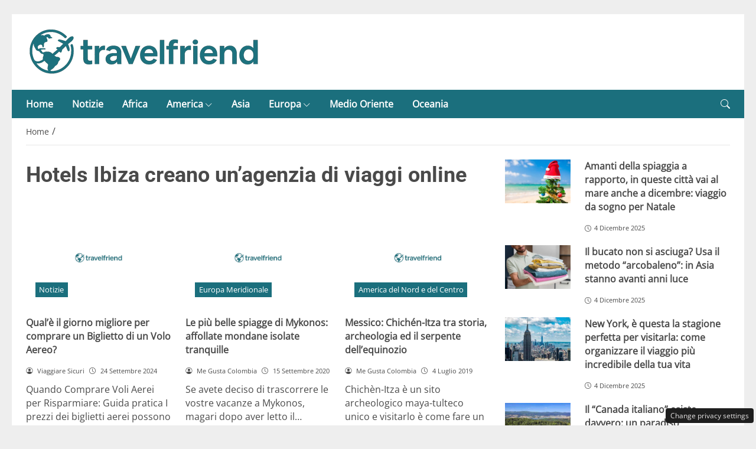

--- FILE ---
content_type: text/html; charset=UTF-8
request_url: https://travelfriend.it/turismo/viaggi-online
body_size: 25135
content:
<!DOCTYPE html>
<html lang="it-IT" prefix="og: https://ogp.me/ns#">
<head> 

	<meta charset="UTF-8" />
	<script id="head-rendered-js" data-no-optimize="1" data-no-defer="1">/* v4 */ document.addEventListener("DOMContentLoaded",() => { document.querySelectorAll('.modal').forEach(function(modal){document.body.appendChild(modal)});window.clearText=function(field){if(field.defaultValue===field.value){field.value=''}else if(field.value===''){field.value=field.defaultValue}}
var selectors={backTop:document.getElementById('back-top')};window.addEventListener('scroll',function(){var scrollY=window.scrollY;var winWidth=window.innerWidth;if(selectors.backTop){if(scrollY>100){selectors.backTop.style.display='block';selectors.backTop.style.opacity='1';selectors.backTop.style.transition='opacity 0.3s'}else{selectors.backTop.style.opacity='0';setTimeout(function(){if(window.scrollY<=100){selectors.backTop.style.display='none'}},300)}}});window.addEventListener('load',function(){var winWidth=window.innerWidth;var winHeight=window.innerHeight;console.log('winWidth-'+winWidth);console.log('winHeight-'+winHeight)});var lazyImagesAllDevice=[].slice.call(document.querySelectorAll('.img-fluid.lazyattachment_alldevice'));let lazyImageAllDeviceObserver=new IntersectionObserver(function(entries,observer){entries.forEach(function(entry){if(entry.isIntersecting){let lazyImageAllDevice=entry.target;lazyImageAllDeviceDataSrcSet=lazyImageAllDevice.getAttribute('data-srcset');lazyImageAllDevice.srcset=lazyImageAllDeviceDataSrcSet;lazyImageAllDevice.src=lazyImageAllDevice.dataset.src;lazyImageAllDevice.classList.remove('lazyattachment_alldevice');lazyImageAllDeviceObserver.unobserve(lazyImageAllDevice)}})});lazyImagesAllDevice.forEach(function(lazyImageAllDevice){lazyImageAllDeviceObserver.observe(lazyImageAllDevice)});var lazyImagesMinXS=[].slice.call(document.querySelectorAll('.img-fluid.lazyattachment_min_xs'));let lazyImageMinXSObserver=new IntersectionObserver(function(entries,observer){entries.forEach(function(entry){if(window.innerWidth>=480){if(entry.isIntersecting){let lazyImageMinXS=entry.target;lazyImageMinXSDataSrcSet=lazyImageMinXS.getAttribute('data-srcset');lazyImageMinXS.srcset=lazyImageMinXSDataSrcSet;lazyImageMinXS.src=lazyImageMinXS.dataset.src;lazyImageMinXS.classList.remove('lazyattachment_min_xs');lazyImageMinXSObserver.unobserve(lazyImageMinXS)}}})});lazyImagesMinXS.forEach(function(lazyImageMinXS){lazyImageMinXSObserver.observe(lazyImageMinXS)});var lazyImagesMaxXS=[].slice.call(document.querySelectorAll('.img-fluid.lazyattachment_max_xs'));let lazyImageMaxXSObserver=new IntersectionObserver(function(entries,observer){entries.forEach(function(entry){if(window.innerWidth<=479){if(entry.isIntersecting){let lazyImageMaxXS=entry.target;lazyImageMaxXSDataSrcSet=lazyImageMaxXS.getAttribute('data-srcset');lazyImageMaxXS.srcset=lazyImageMaxXSDataSrcSet;lazyImageMaxXS.src=lazyImageMaxXS.dataset.src;lazyImageMaxXS.classList.remove('lazyattachment_max_xs');lazyImageMaxXSObserver.unobserve(lazyImageMaxXS)}}})});lazyImagesMaxXS.forEach(function(lazyImageMaxXS){lazyImageMaxXSObserver.observe(lazyImageMaxXS)});var lazyImagesMinXM=[].slice.call(document.querySelectorAll('.img-fluid.lazyattachment_min_xm'));let lazyImageMinXMObserver=new IntersectionObserver(function(entries,observer){entries.forEach(function(entry){if(window.innerWidth>=576){if(entry.isIntersecting){let lazyImageMinXM=entry.target;lazyImageMinXMDataSrcSet=lazyImageMinXM.getAttribute('data-srcset');lazyImageMinXM.srcset=lazyImageMinXMDataSrcSet;lazyImageMinXM.src=lazyImageMinXM.dataset.src;lazyImageMinXM.classList.remove('lazyattachment_min_xm');lazyImageMinXMObserver.unobserve(lazyImageMinXM)}}})});lazyImagesMinXM.forEach(function(lazyImageMinXM){lazyImageMinXMObserver.observe(lazyImageMinXM)});var lazyImagesMaxXM=[].slice.call(document.querySelectorAll('.img-fluid.lazyattachment_max_xm'));let lazyImageMaxXMObserver=new IntersectionObserver(function(entries,observer){entries.forEach(function(entry){if(window.innerWidth<=575){if(entry.isIntersecting){let lazyImageMaxXM=entry.target;lazyImageMaxXMDataSrcSet=lazyImageMaxXM.getAttribute('data-srcset');lazyImageMaxXM.srcset=lazyImageMaxXMDataSrcSet;lazyImageMaxXM.src=lazyImageMaxXM.dataset.src;lazyImageMaxXM.classList.remove('lazyattachment_max_xm');lazyImageMaxXMObserver.unobserve(lazyImageMaxXM)}}})});lazyImagesMaxXM.forEach(function(lazyImageMaxXM){lazyImageMaxXMObserver.observe(lazyImageMaxXM)});var lazyImagesMinSM=[].slice.call(document.querySelectorAll('.img-fluid.lazyattachment_min_sm'));let lazyImageMinSMObserver=new IntersectionObserver(function(entries,observer){entries.forEach(function(entry){if(window.innerWidth>=768){if(entry.isIntersecting){let lazyImageMinSM=entry.target;lazyImageMinSMDataSrcSet=lazyImageMinSM.getAttribute('data-srcset');lazyImageMinSM.srcset=lazyImageMinSMDataSrcSet;lazyImageMinSM.src=lazyImageMinSM.dataset.src;lazyImageMinSM.classList.remove('lazyattachment_min_sm');lazyImageMinSMObserver.unobserve(lazyImageMinSM)}}})});lazyImagesMinSM.forEach(function(lazyImageMinSM){lazyImageMinSMObserver.observe(lazyImageMinSM)});var lazyImagesMaxSM=[].slice.call(document.querySelectorAll('.img-fluid.lazyattachment_max_sm'));let lazyImageMaxSMObserver=new IntersectionObserver(function(entries,observer){entries.forEach(function(entry){if(window.innerWidth<=767){if(entry.isIntersecting){let lazyImageMaxSM=entry.target;lazyImageMaxSMDataSrcSet=lazyImageMaxSM.getAttribute('data-srcset');lazyImageMaxSM.srcset=lazyImageMaxSMDataSrcSet;lazyImageMaxSM.src=lazyImageMaxSM.dataset.src;lazyImageMaxSM.classList.remove('lazyattachment_max_sm');lazyImageMaxSMObserver.unobserve(lazyImageMaxSM)}}})});lazyImagesMaxSM.forEach(function(lazyImageMaxSM){lazyImageMaxSMObserver.observe(lazyImageMaxSM)});var lazyImagesMinMD=[].slice.call(document.querySelectorAll('.img-fluid.lazyattachment_min_md'));let lazyImageMinMDObserver=new IntersectionObserver(function(entries,observer){entries.forEach(function(entry){if(window.innerWidth>=1025){if(entry.isIntersecting){let lazyImageMinMD=entry.target;lazyImageMinMDDataSrcSet=lazyImageMinMD.getAttribute('data-srcset');lazyImageMinMD.srcset=lazyImageMinMDDataSrcSet;lazyImageMinMD.src=lazyImageMinMD.dataset.src;lazyImageMinMD.classList.remove('lazyattachment_min_md');lazyImageMinMDObserver.unobserve(lazyImageMinMD)}}})});lazyImagesMinMD.forEach(function(lazyImageMinMD){lazyImageMinMDObserver.observe(lazyImageMinMD)});var lazyImagesMaxMD=[].slice.call(document.querySelectorAll('.img-fluid.lazyattachment_max_md'));let lazyImageMaxMDObserver=new IntersectionObserver(function(entries,observer){entries.forEach(function(entry){if(window.innerWidth<=1024){if(entry.isIntersecting){let lazyImageMaxMD=entry.target;lazyImageMaxMDDataSrcSet=lazyImageMaxMD.getAttribute('data-srcset');lazyImageMaxMD.srcset=lazyImageMaxMDDataSrcSet;lazyImageMaxMD.src=lazyImageMaxMD.dataset.src;lazyImageMaxMD.classList.remove('lazyattachment_max_md');lazyImageMaxMDObserver.unobserve(lazyImageMaxMD)}}})});lazyImagesMaxMD.forEach(function(lazyImageMaxMD){lazyImageMaxMDObserver.observe(lazyImageMaxMD)});var lazyImagesMinLG=[].slice.call(document.querySelectorAll('.img-fluid.lazyattachment_min_lg'));let lazyImageMinLGObserver=new IntersectionObserver(function(entries,observer){entries.forEach(function(entry){if(window.innerWidth>=1280){if(entry.isIntersecting){let lazyImageMinLG=entry.target;lazyImageMinLGDataSrcSet=lazyImageMinLG.getAttribute('data-srcset');lazyImageMinLG.srcset=lazyImageMinLGDataSrcSet;lazyImageMinLG.src=lazyImageMinLG.dataset.src;lazyImageMinLG.classList.remove('lazyattachment_min_lg');lazyImageMinLGObserver.unobserve(lazyImageMinLG)}}})});lazyImagesMinLG.forEach(function(lazyImageMinLG){lazyImageMinLGObserver.observe(lazyImageMinLG)});var lazyImagesMaxLG=[].slice.call(document.querySelectorAll('.img-fluid.lazyattachment_max_lg'));let lazyImageMaxLGObserver=new IntersectionObserver(function(entries,observer){entries.forEach(function(entry){if(window.innerWidth<=1279){if(entry.isIntersecting){let lazyImageMaxLG=entry.target;lazyImageMaxLGDataSrcSet=lazyImageMaxLG.getAttribute('data-srcset');lazyImageMaxLG.srcset=lazyImageMaxLGDataSrcSet;lazyImageMaxLG.src=lazyImageMaxLG.dataset.src;lazyImageMaxLG.classList.remove('lazyattachment_max_lg');lazyImageMaxLGObserver.unobserve(lazyImageMaxLG)}}})});lazyImagesMaxLG.forEach(function(lazyImageMaxLG){lazyImageMaxLGObserver.observe(lazyImageMaxLG)});if(window.innerWidth>=480){var xs=document.createElement('link');xs.rel='stylesheet';xs.href='https://travelfriend.it/wp-content/themes/newstoobee/assets/css/breakpoint/xs-min-480.css';xs.media='screen and (min-width: 480px)';xs.type='text/css';document.getElementsByTagName('head')[0].appendChild(xs)}
if(window.innerWidth>=576){var xm=document.createElement('link');xm.rel='stylesheet';xm.href='https://travelfriend.it/wp-content/themes/newstoobee/assets/css/breakpoint/xm-min-576.css';xm.media='screen and (min-width: 576px)';xm.type='text/css';document.getElementsByTagName('head')[0].appendChild(xm)}
if(window.innerWidth>=768){var sm=document.createElement('link');sm.rel='stylesheet';sm.href='https://travelfriend.it/wp-content/themes/newstoobee/assets/css/breakpoint/sm-min-768.css';sm.media='screen and (min-width: 768px)';sm.type='text/css';document.getElementsByTagName('head')[0].appendChild(sm)}
if(window.innerWidth>=1025){var md=document.createElement('link');md.rel='stylesheet';md.href='https://travelfriend.it/wp-content/themes/newstoobee/assets/css/breakpoint/md-min-1025.css';md.media='screen and (min-width: 1025px)';md.type='text/css';document.getElementsByTagName('head')[0].appendChild(md)}
if(window.innerWidth>=1280){var lg=document.createElement('link');lg.rel='stylesheet';lg.href='https://travelfriend.it/wp-content/themes/newstoobee/assets/css/breakpoint/lg-min-1280.css';lg.media='screen and (min-width: 1280px)';lg.type='text/css';document.getElementsByTagName('head')[0].appendChild(lg)}
if(window.innerWidth>=1440){var xl=document.createElement('link');xl.rel='stylesheet';xl.href='https://travelfriend.it/wp-content/themes/newstoobee/assets/css/breakpoint/xl-min-1440.css';xl.media='screen and (min-width: 1440px)';xl.type='text/css';document.getElementsByTagName('head')[0].appendChild(xl)}
if(window.innerWidth>=1600){var xxl=document.createElement('link');xxl.rel='stylesheet';xxl.href='https://travelfriend.it/wp-content/themes/newstoobee/assets/css/breakpoint/xxl-min-1600.css';xxl.media='screen and (min-width: 1600px)';xxl.type='text/css';document.getElementsByTagName('head')[0].appendChild(xxl)};var bsiconsAdded=!1;window.onscroll=function(){if(window.scrollY>100&&!bsiconsAdded){var bsicons=document.createElement('link');bsicons.rel='stylesheet';bsicons.href='https://travelfriend.it/wp-content/themes/newstoobee/assets/css/lib/bootstrap-icons.min.css';bsicons.media='screen';bsicons.type='text/css';document.getElementsByTagName('head')[0].appendChild(bsicons);bsiconsAdded=!0}}});</script><style id="_get_critical_css">:root{--background-body:#eeeeee;--background-container:#ffffff;--background-header:#ffffff;--background-menu:#1b6f7d;--color-item-menu:#ffffff;--background-menu-mobile:#ffffff;--color-item-menu-mobile:#1b6f7d;--background-label-section:#1b6f7d;--color-label-section:#ffffff;--background-label-category:#1b6f7d;--color-label-category:#ffffff;--color-titles:#4a4a4a;--color-contents:#4a4a4a;--background-cta:#ffffff;--border-cta:#e6e6e6;--color-cta:#4a4a4a;--background-cta-hover:#1b6f7d;--color-cta-hover:#ffffff;--background-prefooter:#202020;--color-prefooter:#ffffff;--background-footer:#000000;--color-footer:#ffffff}.no_critical{content-visibility:auto;contain-intrinsic-size:1px 1000px}@font-face{font-family:'Roboto-Bold';src:url(https://travelfriend.it/wp-content/themes/newstoobee/assets/fonts/roboto/Roboto-Bold.woff2) format('woff2'),url(https://travelfriend.it/wp-content/themes/newstoobee/assets/fonts/roboto/Roboto-Bold.woff) format('woff');font-weight:700;font-style:normal;font-display:swap}@font-face{font-family:'OpenSans-Regular';src:url(https://travelfriend.it/wp-content/themes/newstoobee/assets/fonts/opensans/OpenSans-Regular.woff2) format('woff2'),url(https://travelfriend.it/wp-content/themes/newstoobee/assets/fonts/opensans/OpenSans-Regular.woff) format('woff');font-weight:400;font-style:normal;font-display:swap}@font-face{font-display:block;font-family:bootstrap-icons;src:url(https://travelfriend.it/wp-content/themes/newstoobee/assets/fonts/bootstrap-icons.woff2) format('woff2'),url(https://travelfriend.it/wp-content/themes/newstoobee/assets/fonts/bootstrap-icons.woff) format('woff')}.bi::before,[class*=" bi-"]::before,[class^=bi-]::before{display:inline-block;font-family:bootstrap-icons!important;font-style:normal;font-weight:400!important;font-variant:normal;text-transform:none;line-height:1;vertical-align:-.125em;-webkit-font-smoothing:antialiased;-moz-osx-font-smoothing:grayscale}.bi-list::before{content:"\f479"}.bi-x::before{content:"\f62a"}.bi-instagram::before{content:"\f437"}.bi-linkedin::before{content:"\f472"}.bi-facebook::before{content:"\f344"}.bi-youtube::before{content:"\F62B"}.bi-twitter-x::before{content:"\F8DB"}.bi-person-circle::before{content:"\f4d7"}.bi-clock::before{content:"\f293"}.bi-search::before{content:"\f52a"}.bi-chevron-down::before{content:"\f282"}.bi-chevron-left::before{content:"\f284"}.bi-chevron-right::before{content:"\f285"}:root{--bs-breakpoint-xxs:0;--bs-breakpoint-xs:480px;--bs-breakpoint-xm:576px;--bs-breakpoint-sm:768px;--bs-breakpoint-md:1025px;--bs-breakpoint-lg:1280px;--bs-breakpoint-xl:1440px;--bs-breakpoint-xxl:1600px}.clearfix::after{display:block;clear:both;content:""}.clear{clear:both;display:block;overflow:hidden;visibility:hidden;width:0;height:0}.img-fluid{max-width:100%;height:auto}.img-thumbnail{padding:.25rem;background-color:var(--bs-body-bg);border:var(--bs-border-width) solid var(--bs-border-color);border-radius:var(--bs-border-radius);max-width:100%;height:auto}.figure-caption{font-size:.875em;color:var(--bs-secondary-color)}.container,.container-fluid,.container-xm,.container-sm,.container-md,.container-lg,.container-xl,.container-xxl{--bs-gutter-x:1.5rem;--bs-gutter-y:0;width:100%;padding-right:calc(var(--bs-gutter-x) * .5);padding-left:calc(var(--bs-gutter-x) * .5);margin-right:auto;margin-left:auto}.container-fluid.no-padding{padding-left:0;padding-right:0}.container-boxed,.container-boxed-xm,.container-boxed-sm,.container-boxed-md,.container-boxed-lg,.container-boxed-xl,.container-boxed-xxl{--bs-gutter-x:1.5rem;--bs-gutter-y:0;width:100%;padding-right:calc(var(--bs-gutter-x) * .5);padding-left:calc(var(--bs-gutter-x) * .5);margin-right:auto;margin-left:auto}.row{--bs-gutter-x:1.5rem;--bs-gutter-y:0;display:flex;flex-wrap:wrap;margin-top:calc(-1 * var(--bs-gutter-y));margin-right:calc(-.5 * var(--bs-gutter-x));margin-left:calc(-.5 * var(--bs-gutter-x))}.row>*{box-sizing:border-box;flex-shrink:0;width:100%;max-width:100%;padding-right:calc(var(--bs-gutter-x) * .5);padding-left:calc(var(--bs-gutter-x) * .5);margin-top:var(--bs-gutter-y)}.col{flex:1 0 0%}.row-cols-auto>*{flex:0 0 auto;width:auto}.row-cols-1>*{flex:0 0 auto;width:100%}.row-cols-2>*{flex:0 0 auto;width:50%}.row-cols-3>*{flex:0 0 auto;width:33.3333333333%}.row-cols-4>*{flex:0 0 auto;width:25%}.row-cols-5>*{flex:0 0 auto;width:20%}.row-cols-6>*{flex:0 0 auto;width:16.6666666667%}.col-auto{flex:0 0 auto;width:auto}.col-1{flex:0 0 8.33333333%;width:8.33333333%;max-width:8.33333333%}.col-2{flex:0 0 16.66666667%;width:16.66666667%;max-width:16.66666667%}.col-3{flex:0 0 25%;width:25%;max-width:25%}.col-4{flex:0 0 33.33333333%;width:33.33333333%;max-width:33.33333333%}.col-5{flex:0 0 41.66666667%;width:41.66666667%;max-width:41.66666667%}.col-6{flex:0 0 50%;width:50%;max-width:50%}.col-7{flex:0 0 58.33333333%;width:58.33333333%;width:58.33333333%}.col-8{flex:0 0 66.66666667%;width:66.66666667%;width:66.66666667%}.col-9{flex:0 0 75%;width:75%;width:75%}.col-10{flex:0 0 83.33333333%;width:83.33333333%;max-width:83.33333333%}.col-11{flex:0 0 91.66666667%;width:91.66666667%;max-width:91.66666667%}.col-12{flex:0 0 100%;width:100%;max-width:100%}.offset-1{margin-left:8.33333333%}.offset-2{margin-left:16.66666667%}.offset-3{margin-left:25%}.offset-4{margin-left:33.33333333%}.offset-5{margin-left:41.66666667%}.offset-6{margin-left:50%}.offset-7{margin-left:58.33333333%}.offset-8{margin-left:66.66666667%}.offset-9{margin-left:75%}.offset-10{margin-left:83.33333333%}.offset-11{margin-left:91.66666667%}.g-0,.gx-0{--bs-gutter-x:0}.g-0,.gy-0{--bs-gutter-y:0}.g-1,.gx-1{--bs-gutter-x:0.25rem}.g-1,.gy-1{--bs-gutter-y:0.25rem}.g-2,.gx-2{--bs-gutter-x:0.5rem}.g-2,.gy-2{--bs-gutter-y:0.5rem}.g-3,.gx-3{--bs-gutter-x:1rem}.g-3,.gy-3{--bs-gutter-y:1rem}.g-4,.gx-4{--bs-gutter-x:1.5rem}.g-4,.gy-4{--bs-gutter-y:1.5rem}.g-5,.gx-5{--bs-gutter-x:3rem}.g-5,.gy-5{--bs-gutter-y:3rem}@media (min-width:1025px){.offcanvas{display:none!important}}@media (max-width:1024px){.offcanvas{visibility:hidden;opacity:0;height:0;width:0}.offcanvas.show{height:auto;opacity:1}}hr{margin:1rem 0;color:inherit;border:0;border-top:var(--bs-border-width) solid;opacity:.25}.hr{overflow:hidden;margin:30px 0;height:1px;background:#eee;font-size:0;line-height:0}.sm_hr{overflow:hidden;margin:20px 0;height:1px;background:#ddd;font-size:0;line-height:0}.vr{display:inline-block;align-self:stretch;width:1px;min-height:1em;background-color:currentcolor;opacity:.25}.fade{transition:opacity .15s linear}@media (prefers-reduced-motion:reduce){.fade{transition:none}}.fade:not(.show){opacity:0}.collapse:not(.show){display:none}.collapsing{height:0;overflow:hidden;transition:height .35s ease}@media (prefers-reduced-motion:reduce){.collapsing{transition:none}}.collapsing.collapse-horizontal{width:0;height:auto;transition:width .35s ease}@media (prefers-reduced-motion:reduce){.collapsing.collapse-horizontal{transition:none}}@media (min-width:480px){.col-xs{flex:1 0 0%}.col-xs-auto{flex:0 0 auto;width:auto}.col-xs-1{flex:0 0 8.33333333%!important;width:8.33333333%!important;max-width:8.33333333%!important}.col-xs-2{flex:0 0 16.66666667%!important;width:16.66666667%!important;max-width:16.66666667%!important}.col-xs-3{flex:0 0 25%;width:25%;max-width:25%}.col-xs-4{flex:0 0 33.33333333%!important;width:33.33333333%!important;max-width:33.33333333%!important}.col-xs-5{flex:0 0 41.66666667%!important;width:41.66666667%!important;max-width:41.66666667%!important}.col-xs-6{flex:0 0 50%!important;width:50%!important;max-width:50%!important}.col-xs-7{flex:0 0 58.33333333%!important;width:58.33333333%!important;width:58.33333333%!important}.col-xs-8{flex:0 0 66.66666667%!important;width:66.66666667%!important;width:66.66666667%!important}.col-xs-9{flex:0 0 75%!important;width:75%!important;width:75%!important}.col-xs-10{flex:0 0 83.33333333%!important;width:83.33333333%!important;max-width:83.33333333%!important}.col-xs-11{flex:0 0 91.66666667%!important;width:91.66666667%!important;max-width:91.66666667%!important}.col-xs-12{flex:0 0 100%!important;width:100%!important;max-width:100%!important}.offset-xs-0{margin-left:0}.offset-xs-1{margin-left:8.33333333%}.offset-xs-2{margin-left:16.66666667%}.offset-xs-3{margin-left:25%}.offset-xs-4{margin-left:33.33333333%}.offset-xs-5{margin-left:41.66666667%}.offset-xs-6{margin-left:50%}.offset-xs-7{margin-left:58.33333333%}.offset-xs-8{margin-left:66.66666667%}.offset-xs-9{margin-left:75%}.offset-xs-10{margin-left:83.33333333%}.offset-xs-11{margin-left:91.66666667%}}@media (min-width:576px){.container,.container-xm{max-width:540px}}@media (min-width:576px){.container-boxed,.container-boxed-xm,.container-boxed-sm,.container-boxed-md,.container-boxed-lg,.container-boxed-xl,.container-boxed-xxl{max-width:540px}}@media (min-width:576px){.col-xm{flex:1 0 0%}.col-xm-auto{flex:0 0 auto;width:auto}.col-xm-1{flex:0 0 8.33333333%!important;width:8.33333333%!important;max-width:8.33333333%!important}.col-xm-2{flex:0 0 16.66666667%!important;width:16.66666667%!important;max-width:16.66666667%!important}.col-xm-3{flex:0 0 25%;width:25%;max-width:25%}.col-xm-4{flex:0 0 33.33333333%!important;width:33.33333333%!important;max-width:33.33333333%!important}.col-xm-5{flex:0 0 41.66666667%!important;width:41.66666667%!important;max-width:41.66666667%!important}.col-xm-6{flex:0 0 50%!important;width:50%!important;max-width:50%!important}.col-xm-7{flex:0 0 58.33333333%!important;width:58.33333333%!important;width:58.33333333%!important}.col-xm-8{flex:0 0 66.66666667%!important;width:66.66666667%!important;width:66.66666667%!important}.col-xm-9{flex:0 0 75%!important;width:75%!important;width:75%!important}.col-xm-10{flex:0 0 83.33333333%!important;width:83.33333333%!important;max-width:83.33333333%!important}.col-xm-11{flex:0 0 91.66666667%!important;width:91.66666667%!important;max-width:91.66666667%!important}.col-xm-12{flex:0 0 100%!important;width:100%!important;max-width:100%!important}.offset-xm-0{margin-left:0}.offset-xm-1{margin-left:8.33333333%}.offset-xm-2{margin-left:16.66666667%}.offset-xm-3{margin-left:25%}.offset-xm-4{margin-left:33.33333333%}.offset-xm-5{margin-left:41.66666667%}.offset-xm-6{margin-left:50%}.offset-xm-7{margin-left:58.33333333%}.offset-xm-8{margin-left:66.66666667%}.offset-xm-9{margin-left:75%}.offset-xm-10{margin-left:83.33333333%}.offset-xm-11{margin-left:91.66666667%}}@media (min-width:768px){.container,.container-xm,.container-sm{max-width:750px}}@media (min-width:768px){.container-boxed,.container-boxed-sm,.container-boxed-md,.container-boxed-lg,.container-boxed-xl,.container-boxed-xxl{max-width:750px}}@media (min-width:768px){.col-sm{flex:1 0 0%}.col-sm-auto{flex:0 0 auto;width:auto}.col-sm-1{flex:0 0 8.33333333%!important;width:8.33333333%!important;max-width:8.33333333%!important}.col-sm-2{flex:0 0 16.66666667%!important;width:16.66666667%!important;max-width:16.66666667%!important}.col-sm-3{flex:0 0 25%;width:25%;max-width:25%}.col-sm-4{flex:0 0 33.33333333%!important;width:33.33333333%!important;max-width:33.33333333%!important}.col-sm-5{flex:0 0 41.66666667%!important;width:41.66666667%!important;max-width:41.66666667%!important}.col-sm-6{flex:0 0 50%!important;width:50%!important;max-width:50%!important}.col-sm-7{flex:0 0 58.33333333%!important;width:58.33333333%!important;width:58.33333333%!important}.col-sm-8{flex:0 0 66.66666667%!important;width:66.66666667%!important;width:66.66666667%!important}.col-sm-9{flex:0 0 75%!important;width:75%!important;width:75%!important}.col-sm-10{flex:0 0 83.33333333%!important;width:83.33333333%!important;max-width:83.33333333%!important}.col-sm-11{flex:0 0 91.66666667%!important;width:91.66666667%!important;max-width:91.66666667%!important}.col-sm-12{flex:0 0 100%!important;width:100%!important;max-width:100%!important}.offset-sm-0{margin-left:0}.offset-sm-1{margin-left:8.33333333%}.offset-sm-2{margin-left:16.66666667%}.offset-sm-3{margin-left:25%}.offset-sm-4{margin-left:33.33333333%}.offset-sm-5{margin-left:41.66666667%}.offset-sm-6{margin-left:50%}.offset-sm-7{margin-left:58.33333333%}.offset-sm-8{margin-left:66.66666667%}.offset-sm-9{margin-left:75%}.offset-sm-10{margin-left:83.33333333%}.offset-sm-11{margin-left:91.66666667%}}@media (min-width:1025px){.container,.container-xm,.container-sm,.container-md{max-width:1000px}}@media (min-width:1025px){.container-boxed,.container-boxed-md,.container-boxed-lg,.container-boxed-xl,.container-boxed-xxl{max-width:1000px}}@media (min-width:1025px){.col-md{flex:1 0 0%}.col-md-auto{flex:0 0 auto;width:auto}.col-md-1{flex:0 0 8.33333333%!important;width:8.33333333%!important;max-width:8.33333333%!important}.col-md-2{flex:0 0 16.66666667%!important;width:16.66666667%!important;max-width:16.66666667%!important}.col-md-3{flex:0 0 25%;width:25%;max-width:25%}.col-md-4{flex:0 0 33.33333333%!important;width:33.33333333%!important;max-width:33.33333333%!important}.col-md-5{flex:0 0 41.66666667%!important;width:41.66666667%!important;max-width:41.66666667%!important}.col-md-6{flex:0 0 50%!important;width:50%!important;max-width:50%!important}.col-md-7{flex:0 0 58.33333333%!important;width:58.33333333%!important;width:58.33333333%!important}.col-md-8{flex:0 0 66.66666667%!important;width:66.66666667%!important;width:66.66666667%!important}.col-md-9{flex:0 0 75%!important;width:75%!important;width:75%!important}.col-md-10{flex:0 0 83.33333333%!important;width:83.33333333%!important;max-width:83.33333333%!important}.col-md-11{flex:0 0 91.66666667%!important;width:91.66666667%!important;max-width:91.66666667%!important}.col-md-12{flex:0 0 100%!important;width:100%!important;max-width:100%!important}.offset-md-0{margin-left:0}.offset-md-1{margin-left:8.33333333%}.offset-md-2{margin-left:16.66666667%}.offset-md-3{margin-left:25%}.offset-md-4{margin-left:33.33333333%}.offset-md-5{margin-left:41.66666667%}.offset-md-6{margin-left:50%}.offset-md-7{margin-left:58.33333333%}.offset-md-8{margin-left:66.66666667%}.offset-md-9{margin-left:75%}.offset-md-10{margin-left:83.33333333%}.offset-md-11{margin-left:91.66666667%}}@media (min-width:1280px){.container,.container-xm,.container-sm,.container-md,.container-lg{max-width:1250px}}@media (min-width:1280px){.container-boxed,.container-boxed-lg,.container-boxed-xl,.container-boxed-xxl{max-width:1250px}}@media (min-width:1280px){.col-lg{flex:1 0 0%}.col-lg-auto{flex:0 0 auto;width:auto}.col-lg-1{flex:0 0 8.33333333%!important;width:8.33333333%!important;max-width:8.33333333%!important}.col-lg-2{flex:0 0 16.66666667%!important;width:16.66666667%!important;max-width:16.66666667%!important}.col-lg-3{flex:0 0 25%;width:25%;max-width:25%}.col-lg-4{flex:0 0 33.33333333%!important;width:33.33333333%!important;max-width:33.33333333%!important}.col-lg-5{flex:0 0 41.66666667%!important;width:41.66666667%!important;max-width:41.66666667%!important}.col-lg-6{flex:0 0 50%!important;width:50%!important;max-width:50%!important}.col-lg-7{flex:0 0 58.33333333%!important;width:58.33333333%!important;width:58.33333333%!important}.col-lg-8{flex:0 0 66.66666667%!important;width:66.66666667%!important;width:66.66666667%!important}.col-lg-9{flex:0 0 75%!important;width:75%!important;width:75%!important}.col-lg-10{flex:0 0 83.33333333%!important;width:83.33333333%!important;max-width:83.33333333%!important}.col-lg-11{flex:0 0 91.66666667%!important;width:91.66666667%!important;max-width:91.66666667%!important}.col-lg-12{flex:0 0 100%!important;width:100%!important;max-width:100%!important}.offset-lg-0{margin-left:0}.offset-lg-1{margin-left:8.33333333%}.offset-lg-2{margin-left:16.66666667%}.offset-lg-3{margin-left:25%}.offset-lg-4{margin-left:33.33333333%}.offset-lg-5{margin-left:41.66666667%}.offset-lg-6{margin-left:50%}.offset-lg-7{margin-left:58.33333333%}.offset-lg-8{margin-left:66.66666667%}.offset-lg-9{margin-left:75%}.offset-lg-10{margin-left:83.33333333%}.offset-lg-11{margin-left:91.66666667%}}@media (min-width:1440px){.container,.container-xm,.container-sm,.container-md,.container-lg,.container-xl{max-width:1410px}}@media (min-width:1440px){.container-boxed,.container-boxed-xl,.container-boxed-xxl{max-width:1410px}}@media (min-width:1440px){.col-xl{flex:1 0 0%}.col-xl-auto{flex:0 0 auto;width:auto}.col-xl-1{flex:0 0 8.33333333%!important;width:8.33333333%!important;max-width:8.33333333%!important}.col-xl-2{flex:0 0 16.66666667%!important;width:16.66666667%!important;max-width:16.66666667%!important}.col-xl-3{flex:0 0 25%;width:25%;max-width:25%}.col-xl-4{flex:0 0 33.33333333%!important;width:33.33333333%!important;max-width:33.33333333%!important}.col-xl-5{flex:0 0 41.66666667%!important;width:41.66666667%!important;max-width:41.66666667%!important}.col-xl-6{flex:0 0 50%!important;width:50%!important;max-width:50%!important}.col-xl-7{flex:0 0 58.33333333%!important;width:58.33333333%!important;width:58.33333333%!important}.col-xl-8{flex:0 0 66.66666667%!important;width:66.66666667%!important;width:66.66666667%!important}.col-xl-9{flex:0 0 75%!important;width:75%!important;width:75%!important}.col-xl-10{flex:0 0 83.33333333%!important;width:83.33333333%!important;max-width:83.33333333%!important}.col-xl-11{flex:0 0 91.66666667%!important;width:91.66666667%!important;max-width:91.66666667%!important}.col-xl-12{flex:0 0 100%!important;width:100%!important;max-width:100%!important}.offset-xl-0{margin-left:0}.offset-xl-1{margin-left:8.33333333%}.offset-xl-2{margin-left:16.66666667%}.offset-xl-3{margin-left:25%}.offset-xl-4{margin-left:33.33333333%}.offset-xl-5{margin-left:41.66666667%}.offset-xl-6{margin-left:50%}.offset-xl-7{margin-left:58.33333333%}.offset-xl-8{margin-left:66.66666667%}.offset-xl-9{margin-left:75%}.offset-xl-10{margin-left:83.33333333%}.offset-xl-11{margin-left:91.66666667%}}@media (min-width:1600px){.container,.container-xm,.container-sm,.container-md,.container-lg,.container-xl,.container-xxl{max-width:1570px}}@media (min-width:1600px){.container-boxed,.container-boxed-xxl{max-width:1570px}}@media (min-width:1600px){.col-xxl{flex:1 0 0%}.col-xxl-auto{flex:0 0 auto;width:auto}.col-xxl-1{flex:0 0 8.33333333%!important;width:8.33333333%!important;max-width:8.33333333%!important}.col-xxl-2{flex:0 0 16.66666667%!important;width:16.66666667%!important;max-width:16.66666667%!important}.col-xxl-3{flex:0 0 25%;width:25%;max-width:25%}.col-xxl-4{flex:0 0 33.33333333%!important;width:33.33333333%!important;max-width:33.33333333%!important}.col-xxl-5{flex:0 0 41.66666667%!important;width:41.66666667%!important;max-width:41.66666667%!important}.col-xxl-6{flex:0 0 50%!important;width:50%!important;max-width:50%!important}.col-xxl-7{flex:0 0 58.33333333%!important;width:58.33333333%!important;width:58.33333333%!important}.col-xxl-8{flex:0 0 66.66666667%!important;width:66.66666667%!important;width:66.66666667%!important}.col-xxl-9{flex:0 0 75%!important;width:75%!important;width:75%!important}.col-xxl-10{flex:0 0 83.33333333%!important;width:83.33333333%!important;max-width:83.33333333%!important}.col-xxl-11{flex:0 0 91.66666667%!important;width:91.66666667%!important;max-width:91.66666667%!important}.col-xxl-12{flex:0 0 100%!important;width:100%!important;max-width:100%!important}.offset-xxl-0{margin-left:0}.offset-xxl-1{margin-left:8.33333333%}.offset-xxl-2{margin-left:16.66666667%}.offset-xxl-3{margin-left:25%}.offset-xxl-4{margin-left:33.33333333%}.offset-xxl-5{margin-left:41.66666667%}.offset-xxl-6{margin-left:50%}.offset-xxl-7{margin-left:58.33333333%}.offset-xxl-8{margin-left:66.66666667%}.offset-xxl-9{margin-left:75%}.offset-xxl-10{margin-left:83.33333333%}.offset-xxl-11{margin-left:91.66666667%}}@media (min-width:480px){.lazyattachment_max_xs{display:none!important}}@media (max-width:479px){.lazyattachment_min_xs{display:none!important}}@media (min-width:576px){.lazyattachment_max_xm{display:none!important}}@media (max-width:575px){.lazyattachment_min_xm{display:none!important}}@media (min-width:768px){.lazyattachment_max_sm{display:none!important}}@media (max-width:767px){.lazyattachment_min_sm{display:none!important}}@media (min-width:1025px){.lazyattachment_max_md{display:none!important}}@media (max-width:1024px){.lazyattachment_min_md{display:none!important}}@media (min-width:1280px){.lazyattachment_max_lg{display:none!important}}@media (max-width:1279px){.lazyattachment_min_lg{display:none!important}}:root{--primario:#e80016;--approfondimenti-bg:#43bbbc;--grigio:#e6e6e6;--grigio-scuro:#404040;--perla:#f2f2f2;--nero4a:#4a4a4a;--nero555:#555555;--nero444:#444444;--nero333:#333333;--nero111:#111111;--nero:#000000;--bianco:#ffffff}html{overflow-y:scroll;overflow-y:overlay;scroll-behavior:auto}html{box-sizing:border-box;overflow-x:hidden;-webkit-text-size-adjust:100%;-ms-text-size-adjust:100%}::-webkit-scrollbar{width:5px}::-webkit-scrollbar-track{background-color:#fff0;-webkit-box-shadow:inset 0 0 4px rgb(0 0 0 / .1)}::-webkit-scrollbar-thumb{background:var(--background-label-category);border-radius:5px;-webkit-box-shadow:inset 0 0 4px rgb(0 0 0 / .5)}body{margin:0;width:100%;max-width:100%;text-rendering:optimizeLegibility;-webkit-font-smoothing:antialiased;-moz-osx-font-smoothing:grayscale;position:relative;padding:0;background-color:var(--background-body);color:var(--color-contents);font-size:1rem;line-height:1.462;font-family:'OpenSans-Regular'}@media (max-width:1024px){body{overflow-x:hidden}.main-holder{overflow:hidden}}.container{background:var(--background-container)}@media (min-width:576px){.main-holder{max-width:540px}}@media (min-width:768px){.main-holder{max-width:750px}}@media (max-width:1024px){.main-holder{padding-top:0}}@media (min-width:1025px){.main-holder{max-width:1000px}.main-holder{padding-top:1.5rem}}@media (min-width:1280px){.container{max-width:1240px;padding-left:1.5rem;padding-right:1.5rem}.main-holder{max-width:1240px}}.main-holder{z-index:1;position:relative;padding-bottom:2rem;margin-left:auto;margin-right:auto}a{color:var(--color-contents)}#wpadminbar a{color:#f0f0f1}p{margin:0 0 1rem}[id*="attachment_"],.wp-caption{max-width:100%}[id*="caption-attachment-"],.wp-caption-text,.excerpt_image{font-size:.8rem;margin-top:.5rem}img{max-width:100%;height:auto;object-fit:cover}.heading_titles{color:var(--color-titles)}.heading_1{font-family:'Roboto-Bold';font-size:clamp(1.25rem, 0.6607rem + 1.9643vw, 2.625rem)}.stickup-wrapper>.container{background-color:var(--background-header)}.nav__primary .sf-menu>.menu-item>.sub-menu,.stickup-navigation>.container,.search-form__h form button.search-form_is{background-color:var(--background-menu)}.stickup-navigation>.container{box-shadow:0 5px 5px color-mix(in srgb,var(--color-item-menu) 10%,transparent)}.search-form__h form input.search-form_it{border:none;border-bottom:1px solid var(--background-menu)}.nav__primary .sf-menu>.menu-item>.sub-menu{border:1px solid var(--color-item-menu)}.search-form__h form button.search-form_is,.header-item-hamburger #btnRespNav,.nav__primary #topnav li a,.nav__primary .sf-menu>.menu-item>.sub-menu .menu-item>a,.header-item-search>a.dropdown-toggle,.header-item-search .social_header_loop .social_item a{color:var(--color-item-menu)}.nav__primary .sf-menu>.menu-item>.sub-menu .menu-item>a:hover,.nav__primary .sf-menu>.menu-item>.sub-menu .current-menu-item>a{background-color:color-mix(in srgb,var(--color-item-menu) 20%,transparent)}.offcanvas .offcanvas-header{background-color:var(--background-header)}.offcanvas.offcanvas_menu{background-color:var(--background-menu-mobile)}.nav__hamburger ul li a,.offcanvas .btn-close{color:var(--color-item-menu-mobile)}.af_title,.af_title_sidebar{border-bottom:2px solid var(--background-label-section)}.af_title_sidebar .heading-line,.af_title .heading-line{background-color:var(--background-label-section);color:var(--color-label-section)}.af_title_sidebar__heading .heading-line{color:var(--color-label-section)}.breadcrumb>li.active,.breadcrumb>li a{color:var(--color-contents)}.post_categories a{background-color:var(--background-label-category);color:var(--color-label-category)}.home_widget article a.home_post_readmore_h,body.single .related-posts .related-posts-list .related_post_item a.related_post_readmore_h,body.archive #category_loop .category_post_item a.category_post_readmore_h{background-color:var(--background-cta);border:1px solid var(--border-cta);color:var(--color-cta)}.home_widget article a.home_post_readmore_h:hover,body.single .related-posts .related-posts-list .related_post_item a.related_post_readmore_h:hover,body.archive #category_loop .category_post_item a.category_post_readmore_h:hover{background-color:var(--background-cta-hover);border:1px solid var(--background-cta-hover);color:var(--color-cta-hover)}#home_carousel_snapjs_widget_wrap .carousel_snapjs_wrapper::-webkit-scrollbar-thumb{background:var(--background-label-category)}.widget_cta_h{background-color:var(--background-label-section);color:var(--color-label-section)}footer #footer-columns .container{background-color:var(--background-prefooter)}.nav__footer #footernav li a{color:var(--color-footer)}footer #footer-copyright .container{background-color:var(--background-footer)}.footer-copyright-wrap{color:var(--color-footer)}#back-top a span:before{background:var(--background-label-category);color:var(--color-label-category)}@media (min-width:1025px){.col_content.col-md-8{width:66.66666667%;flex:0 0 66.66666667%;max-width:66.66666667%}.col_sidebar.col-md-4{width:33.33333%;flex:0 0 33.33333%;max-width:33.33333%}}.col_sidebar{position:relative}.col_sidebar>*{contain:layout}@media (max-width:1024px){.col_content{margin-bottom:3rem}}#sticky-side{position:sticky;-webkit-position:sticky;top:2rem}.cmplz-noscroll{overflow-y:hidden}.cmplz-soft-cookiewall{backdrop-filter:blur(10px)}.modal-backdrop{--bs-backdrop-zindex:1050;--bs-backdrop-bg:#000;--bs-backdrop-opacity:0.5;position:fixed;top:0;left:0;z-index:var(--bs-backdrop-zindex);width:100vw;height:100vh;background-color:var(--bs-backdrop-bg)}.modal-backdrop.fade{opacity:0}.modal-backdrop.show{opacity:var(--bs-backdrop-opacity)}body.home section#content_main{padding:1rem 0}body:not(.home) section#content_main{padding:0 0 3rem}p img.alignright,p img.alignleft{margin-top:0}img.alignleft,div.alignleft,figure.alignleft,img.wp-post-image.attachment-thumb{float:left;margin:1em 1em 2em 0}img.alignleft{clear:left}.alignleft{float:left;margin:5px 20px 20px 0}.alignleft{display:inline;float:left;margin-right:1.5em}hr{margin:1rem 0;color:inherit;border:0;opacity:1;box-sizing:content-box;background-color:#ccc;clear:both;height:1px}.slick-slider .slick-slide:hover,.slick-slider .slick-slide:focus,.slick-slider .slick-slide:focus-visible{outline:0}.slick-slider .slick-slide a:hover,.slick-slider .slick-slide a:focus,.slick-slider .slick-slide a:focus-visible{outline:0}.slick-dots>li:only-child{display:none}.dropdown-toggle::after{display:none}.header-item-hamburger{margin-right:1rem;width:3rem;max-width:3rem}.header-item-hamburger #btnRespNav,.offcanvas .btn-close{background-color:#fff0;border:none;padding:0;font-size:2.5rem;display:block}@media (min-width:576px){.offcanvas.show.offcanvas_menu{width:375px}}@media (max-width:575px){.offcanvas.show.offcanvas_menu{width:100%}}@media (min-width:1025px){.offcanvas.offcanvas_menu .offcanvas-header{padding-top:2rem}}@media (max-width:1024px){.offcanvas.offcanvas_menu .offcanvas-header{padding-top:.6rem}.header-item-hamburger .offcanvas .logo img{width:auto;max-height:40px}}.offcanvas.offcanvas_menu .offcanvas-header{padding-left:2rem;padding-right:2rem}.offcanvas.offcanvas_menu .offcanvas-header .logo img{width:150px}.offcanvas-body{padding-left:2rem;padding-right:2rem}.nav__hamburger{margin-bottom:3rem}.nav__hamburger ul{margin:0;padding:0;list-style:none}.nav__hamburger ul li,.nav__hamburger ul li a{display:block;width:100%}.nav__hamburger ul li a{text-decoration:none;padding:.5rem 0}.socials_hamburger .socials_loop{display:-webkit-flex;display:flex;-webkit-flex-direction:row;flex-direction:row;-webkit-flex-wrap:nowrap;flex-wrap:nowrap;-webkit-align-items:center;align-items:center;-webkit-justify-content:flex-start;justify-content:flex-start}.socials_hamburger .socials_loop .hamburger_social_item:not(:last-child){margin-right:1rem}.socials_hamburger .socials_loop .hamburger_social_item a{font-size:1.5rem;text-decoration:none}.hamburger_social_connected{margin-bottom:.8rem}.section_nopadding{margin-left:-.75rem;margin-right:-.75rem;width:calc(100% + 1.5rem);padding-left:.75rem;padding-right:.75rem}.header{z-index:99;position:relative;padding:0;transition:all 500ms ease;-moz-transition:all 500ms ease;-webkit-transition:all 500ms ease;-ms-transition:all 500ms ease;-o-transition:all 500ms ease}.header .stickup_menu_holder{z-index:99}@media (min-width:1025px){.stickup-wrapper .header-item-wrapper{padding-top:1.5rem;padding-bottom:1.5rem}}@media (max-width:1024px){.stickup-wrapper .header-item-wrapper{padding:.6rem 0}}.header-item-wrapper{position:relative;display:-webkit-flex;display:flex;-webkit-flex-direction:row;flex-direction:row;-webkit-flex-wrap:nowrap;flex-wrap:nowrap;-webkit-justify-content:flex-start;justify-content:flex-start;-webkit-align-items:center;align-items:center}.search-form__h{width:100%;transform:translate(0,0);right:0;left:0;top:100%}@media (min-width:1025px){.header-item-hamburger{display:none}}@media (max-width:1024px){.header-item-nav{display:none}.dropdown-menu.show.search-form__h{width:100%;margin:0;border:none;border-radius:0;-webkit-box-shadow:0 6px 12px rgb(0 0 0 / .175);box-shadow:0 6px 12px rgb(0 0 0 / .175);padding:5px}}.header-item-search{margin-left:auto;width:2rem;max-width:2rem;display:-webkit-flex;display:flex;-webkit-justify-content:flex-end;justify-content:flex-end}.social_header_loop{display:-webkit-flex;display:flex;-webkit-justify-content:flex-end;justify-content:flex-end;margin-right:.5rem}.social_header_loop .social_item:not(:first-child){margin-left:.5rem}.search-form__h{min-width:330px;box-shadow:0 6px 12px rgb(0 0 0 / .175);padding:10px;background-color:var(--bianco)}.search-form__h form{display:-webkit-flex;display:flex;-webkit-flex-direction:row;flex-direction:row;-webkit-flex-wrap:nowrap;flex-wrap:nowrap;-webkit-justify-content:space-between;justify-content:space-between;-webkit-align-content:center;align-content:center;-webkit-align-items:stretch;align-items:stretch}.search-form__h form .search-form_item{-webkit-order:0;order:0;-webkit-flex:1 1 auto;flex:1 1 auto;-webkit-align-self:auto;align-self:auto}.search-form__h form input.search-form_it{width:100%}.search-form__h form button.search-form_is{width:36px;height:36px;border:none}.header-item-social__list{display:-webkit-flex;display:flex;-webkit-flex-direction:row;flex-direction:row;-webkit-flex-wrap:nowrap;flex-wrap:nowrap;-webkit-justify-content:flex-start;justify-content:flex-start;-webkit-align-content:center;align-content:center;-webkit-align-items:center;align-items:center}.header-item-social__list .header-social-item:not(:last-child){margin-right:10px}.nav__primary #topnav{display:-webkit-flex;display:flex;-webkit-flex-direction:row;flex-direction:row;-webkit-flex-wrap:nowrap;flex-wrap:nowrap;-webkit-justify-content:flex-start;justify-content:flex-start;-webkit-align-content:center;align-content:center;-webkit-align-items:center;align-items:center;margin:0;margin-left:-1rem;padding:0;list-style:none}.nav__primary #topnav>li>a{padding:1rem 1rem;text-decoration:none;font-size:1rem;font-weight:700;display:block;transition:all 500ms ease;-moz-transition:all 500ms ease;-webkit-transition:all 500ms ease;-ms-transition:all 500ms ease;-o-transition:all 500ms ease}.nav__primary #topnav>li>a:hover,.nav__primary #topnav>li.current-menu-ancestor>a,.nav__primary #topnav>li.current-menu-item>a{transition:all 500ms ease;-moz-transition:all 500ms ease;-webkit-transition:all 500ms ease;-ms-transition:all 500ms ease;-o-transition:all 500ms ease}.nav__primary #topnav li a i{font-size:.8rem;margin-left:.2rem}.nav__primary>.sf-menu,.nav__primary .sf-menu *{padding:0;margin:0;list-style:none}.nav__primary>.sf-menu{line-height:1;position:relative}.nav__primary>.sf-menu ul{position:absolute;top:-999em;width:10em}.nav__primary>.sf-menu ul{visibility:hidden;opacity:0;transform:translateY(-2em)}.nav__primary>.sf-menu>li,.nav__primary>.sf-menu>li a{position:relative}.nav__primary>.sf-menu>li:hover>.sub-menu{visibility:visible;opacity:1;transform:translateY(0%);transition:all 0.2s ease-in-out 0.2s,visibility 0.2s linear 0.2s,z-index 0.5s linear 0.01s;transition-delay:0.2s}.nav__primary .sf-menu>.menu-item>.sub-menu{left:0%;margin-left:0;top:100%;border:none;border-radius:0;z-index:10;width:auto;padding:0;box-shadow:0 5px 5px rgb(0 0 0 / .3)}.nav__primary .sf-menu>.menu-item>.sub-menu .menu-item{text-align:left;padding:0;position:relative}.nav__primary .sf-menu>.menu-item>.sub-menu .menu-item:not(:first-child){border-top:1px solid rgb(0 0 0 / .1)}.nav__primary .sf-menu>.menu-item>.sub-menu .menu-item>a{border:none;padding:1rem;display:block;white-space:nowrap;text-decoration:none;transition:all 500ms ease;-moz-transition:all 500ms ease;-webkit-transition:all 500ms ease;-ms-transition:all 500ms ease;-o-transition:all 500ms ease}.nav__primary .sf-menu>.menu-item>.sub-menu .menu-item>a:hover,.nav__primary .sf-menu>.menu-item>.sub-menu .current-menu-item>a{transition:all 500ms ease;-moz-transition:all 500ms ease;-webkit-transition:all 500ms ease;-ms-transition:all 500ms ease;-o-transition:all 500ms ease}.af_title{margin-bottom:1rem}.af_title__heading{margin-top:0;margin-bottom:0}.af_title_sidebar .heading-line,.af_title .heading-line{padding:.5rem 1rem;font-weight:700;line-height:1.2;display:inline-block;text-transform:uppercase}.af_title .heading-line{font-size:1rem}.af_title_sidebar{margin-bottom:1rem}.af_title_sidebar__heading{margin-bottom:0}.af_title_sidebar__heading .heading-line{font-size:.875rem;padding:.5rem 1rem;line-height:1.2;display:inline-block;text-transform:uppercase}.widget-homepage{margin-bottom:2rem}.breadcrumb{margin:0;padding:0;list-style:none;margin-left:-.3rem}.breadcrumb>li{display:inline-block}.breadcrumb>li.active,.breadcrumb>li a{padding:0 .3rem;text-decoration:none;font-size:.875rem}section#breadcrumbs{border-bottom:1px solid var(--grigio);padding:.7rem 0;margin-bottom:1.5rem}article a{text-decoration:none}figure.thumb_overlay{position:relative}.post_categories{display:-webkit-flex;display:flex;-webkit-flex-direction:row;flex-direction:row;-webkit-flex-wrap:nowrap;flex-wrap:nowrap;-webkit-justify-content:flex-start;justify-content:flex-start;-webkit-align-items:center;align-items:center;gap:1rem;margin-bottom:1rem}.post_categories a{padding:.2rem .4rem;font-size:.8rem}.single_post_title{margin-bottom:1rem}.widget-sidebar article{margin-bottom:.5rem}.widget-sidebar .post_title__heading{margin-top:0;margin-bottom:.5rem}body.archive .category_title__heading,.single_post_title__heading{margin-top:0;margin-bottom:0}body.single .post_thumb,body.single .post_holder .post_thumb{margin-bottom:1rem}body.archive .category_title{margin-bottom:2rem}body.archive .category_description{font-weight:700}.post_content a:not(.text-decoration-none){color:var(--nero);text-decoration:underline;text-underline-offset:3px}.post_meta{font-size:.8rem;margin-bottom:1rem}.post_meta .post_meta__inner{display:-webkit-flex;display:flex;-webkit-flex-direction:row;flex-direction:row;-webkit-flex-wrap:nowrap;flex-wrap:nowrap;-webkit-justify-content:flex-start;justify-content:flex-start;-webkit-align-content:center;align-content:center;-webkit-align-items:center;align-items:center}.post_meta .post_meta__inner .post_meta_separator{padding:0 .5rem}.post_meta .post_meta__inner .post_meta_author .author_icon,.post_meta .post_meta__inner .post_meta_date .date_icon{margin-right:.3rem}body.single .post_content h2,body.single .post_content h3,body.single .post_content h4,body.single .post_content h5,body.single .post_content h6{margin-top:1.5rem;margin-bottom:.6rem}.latest-posts article:not(:last-child){margin-bottom:.5rem;padding-bottom:.5rem;border-bottom:1px solid rgb(0 0 0 / .1)}.latest-posts p.latest_title{margin-bottom:0;font-weight:700;font-size:.875rem}body.archive #category_loop.category_loop_grid .category_post_item{margin-bottom:1.5rem}body.archive #category_loop.category_loop_list .category_post_item{margin-bottom:3rem}@media (min-width:1025px){#home_onebig_twosmall_posts_container article:nth-of-type(1),.home_widget .home_dual_posts_block article,.home_widget .col_foursmall article:not(:last-child){margin-bottom:1rem}#home_grid_onebig_foursmall_widget_wrap .col_foursmall .col_post:nth-of-type(1) article,#home_grid_onebig_foursmall_widget_wrap .col_foursmall .col_post:nth-of-type(2) article{margin-bottom:1rem}}@media (max-width:1024px){.home_widget article{margin-bottom:1rem}#home_grid_onebig_foursmall_widget_wrap .col_foursmall .col_post:not(:last-child) article{margin-bottom:1rem}}.home_widget article .home_post_thumb,.home_widget article figure,body.archive #category_loop .category_post_item .category_post_thumb,body.archive #category_loop .category_post_item figure{position:relative}.home_widget article .home_post_thumb,body.archive #category_loop .category_post_item .category_post_thumb{margin-bottom:1rem}.home_widget article .home_post_thumb a.post_link,body.archive #category_loop .category_post_item .category_post_thumb a.post_link{position:absolute;width:100%;height:100%;top:0;left:0;z-index:1}.home_widget article figure .post_categories,body.archive #category_loop .category_post_item figure .post_categories{position:absolute;bottom:1rem;left:1rem;right:1rem;margin-bottom:0;z-index:2}.home_widget article .post_title__heading.home_post_title__heading,body.archive #category_loop .category_post_item .post_title__heading.category_post_title__heading{margin-top:0;margin-bottom:1rem}.home_widget article .post_title__heading.home_post_title__heading,.home_widget article .post_title__heading.home_post_title__heading a,body.archive #category_loop .category_post_item .post_title__heading.category_post_title__heading,body.archive #category_loop .category_post_item .post_title__heading.category_post_title__heading a{font-size:1rem;font-weight:700}.home_widget article .home_post_meta,body.archive #category_loop .category_post_item .category_post_meta{font-size:.7rem;margin-bottom:.5rem}.home_widget article .home_post_meta .home_post_meta__inner,body.archive #category_loop .category_post_item .category_post_meta .category_post_meta__inner{-webkit-flex-wrap:wrap;flex-wrap:wrap}.home_widget article .home_post_meta .home_post_meta_author,.home_widget article .home_post_meta .home_post_meta_date,body.archive #category_loop .category_post_item .category_post_meta .category_post_meta_author,body.archive #category_loop .category_post_item .category_post_meta .category_post_meta_date{margin-bottom:.3rem}.home_widget article .home_post_meta .home_post_meta_author,body.archive #category_loop .category_post_item .category_post_meta .category_post_meta_author{margin-right:.5rem}.home_widget article a.home_post_readmore_h,body.archive #category_loop .category_post_item a.category_post_readmore_h{display:block;max-width:max-content;padding:.3rem .6rem;font-size:.8rem;text-decoration:none;font-weight:700;transition:all 500ms ease;-moz-transition:all 500ms ease;-webkit-transition:all 500ms ease;-ms-transition:all 500ms ease;-o-transition:all 500ms ease}.home_widget article a.home_post_readmore_h:hover,body.archive #category_loop .category_post_item a.category_post_readmore_h:hover{transition:all 500ms ease;-moz-transition:all 500ms ease;-webkit-transition:all 500ms ease;-ms-transition:all 500ms ease;-o-transition:all 500ms ease}.widget_cta_h{display:block;width:100%;text-align:center;margin-top:1rem;padding:.3rem .6rem;font-size:.8rem;text-decoration:none;font-weight:700;transition:all 500ms ease;-moz-transition:all 500ms ease;-webkit-transition:all 500ms ease;-ms-transition:all 500ms ease;-o-transition:all 500ms ease}.widget_cta_h:hover{transition:all 500ms ease;-moz-transition:all 500ms ease;-webkit-transition:all 500ms ease;-ms-transition:all 500ms ease;-o-transition:all 500ms ease}body.archive .col_pagination{margin-top:2rem}#home_grid_four_widget_wrap .grid_posts{column-gap:1.5rem;display:grid;grid-template-columns:repeat(2,minmax(0,1fr));row-gap:1.5rem}@media (max-width:1024px){#home_grid_four_widget_wrap .grid_posts{grid-template-columns:1fr}}#home_grid_four_widget_wrap .grid_posts article{display:flex;align-items:stretch}#home_grid_four_widget_wrap .grid_posts article .home_post_desc{align-items:flex-start;display:flex;flex-direction:column;flex-grow:1;flex-shrink:1;padding:.5rem 1rem;background-color:#f7f8f9}#home_grid_four_widget_wrap .grid_posts article .home_post_thumb{flex-grow:1;flex-shrink:0;height:100%;max-width:50%;margin-bottom:0}#home_grid_four_widget_wrap .grid_posts article .home_post_thumb img{object-fit:cover;display:block}#home_grid_four_widget_wrap .grid_posts article .home_post_thumb figure,#home_grid_four_widget_wrap .grid_posts article .home_post_thumb figure img{height:100%}#home_carousel_snapjs_widget_wrap{position:relative;overflow:hidden}#home_carousel_snapjs_widget_wrap .carousel_snapjs_wrapper{display:flex;overflow-x:auto;scroll-snap-type:x mandatory;scroll-behavior:smooth;-ms-overflow-style:none;gap:1.5rem}@media (min-width:1025px){#home_carousel_snapjs_widget_wrap .carousel_snapjs_wrapper{scrollbar-width:none}#home_carousel_snapjs_widget_wrap .carousel_snapjs_wrapper::-webkit-scrollbar{display:none}}@media (max-width:1025px){#home_carousel_snapjs_widget_wrap .carousel_snapjs_wrapper{padding-bottom:.5rem}#home_carousel_snapjs_widget_wrap .carousel_snapjs_wrapper::-webkit-scrollbar{height:5px}#home_carousel_snapjs_widget_wrap .carousel_snapjs_wrapper::-webkit-scrollbar-thumb{border-radius:5px;-webkit-box-shadow:inset 0 0 4px rgb(0 0 0 / .5)}#home_carousel_snapjs_widget_wrap .carousel_snapjs_wrapper::-webkit-scrollbar-track{background-color:#fff0;-webkit-box-shadow:inset 0 0 4px rgb(0 0 0 / .1)}}#home_carousel_snapjs_widget_wrap .carousel_snapjs_wrapper article{scroll-snap-align:start;scroll-snap-stop:always;position:relative;flex-shrink:0}#home_carousel_snapjs_widget_wrap .carousel-nav{position:absolute;top:50%;transform:translateY(-50%);background:rgb(255 255 255 / .7);border:none;cursor:pointer;display:none;align-items:center;justify-content:center;color:#333;transition:all 0.3s ease;z-index:10;box-shadow:0 4px 12px rgb(0 0 0 / .15);width:2rem;height:2rem;border-radius:0;font-size:1rem}#home_carousel_snapjs_widget_wrap .carousel-nav:hover{background:rgb(255 255 255)}#home_carousel_snapjs_widget_wrap .carousel-nav.prev{left:0}#home_carousel_snapjs_widget_wrap .carousel-nav.next{right:0}#home_carousel_snapjs_widget_wrap .carousel-indicators{display:flex;justify-content:center;gap:8px;margin-top:1.5rem}#home_carousel_snapjs_widget_wrap .indicator{width:.8rem;height:.8rem;border-radius:100%;background:rgb(0 0 0 / .3);cursor:pointer;transition:all 0.3s ease;border:none}#home_carousel_snapjs_widget_wrap .indicator.active{background:#667eea}#home_carousel_snapjs_widget_wrap .indicator:hover{background:rgb(0 0 0 / .6)}#home_carousel_snapjs_widget_wrap .carousel_snapjs_wrapper article,#home_carousel_snapjs_widget_wrap .carousel_snapjs_wrapper article .post_thumb{margin-bottom:0}#home_carousel_snapjs_widget_wrap .carousel_snapjs_wrapper article .post_desc .post_title,#home_carousel_snapjs_widget_wrap .carousel_snapjs_wrapper article .post_desc .post_title *,#home_carousel_snapjs_widget_wrap .carousel_snapjs_wrapper article .post_desc .post_meta,#home_carousel_snapjs_widget_wrap .carousel_snapjs_wrapper article .post_desc .post_meta *{color:var(--bianco)}@media (min-width:1025px){#home_carousel_snapjs_widget_wrap .carousel_snapjs_wrapper{}#home_carousel_snapjs_widget_wrap .carousel_snapjs_wrapper article{width:calc(33.3333333333% - 1rem)}#home_carousel_snapjs_widget_wrap .carousel-nav{display:flex;opacity:0}#home_carousel_snapjs_widget_wrap:hover .carousel-nav{opacity:1}}@media (min-width:768px) and (max-width:1024px){#home_carousel_snapjs_widget_wrap .carousel_snapjs_wrapper article{width:40%}}@media (max-width:767px){#home_carousel_snapjs_widget_wrap .carousel_snapjs_wrapper article{width:80%}}@media (max-width:1024px){#home_carousel_snapjs_widget_wrap .carousel_snapjs_wrapper article{height:250px}#home_carousel_snapjs_widget_wrap .carousel_snapjs_wrapper article .post_thumb,#home_carousel_snapjs_widget_wrap .carousel_snapjs_wrapper article figure{height:100%}#home_carousel_snapjs_widget_wrap .carousel_snapjs_wrapper article figure img{width:100%;height:100%}#home_carousel_snapjs_widget_wrap .carousel_snapjs_wrapper article.in-view{transform:none}}.carousel-container.slides-1{--slides-tablet:calc(100% - 0rem);--slides-mobile:calc(100% - 0rem)}.carousel-container.slides-2{--slides-tablet:calc(50% - 0.5rem);--slides-mobile:calc(100% - 0rem)}.carousel-container.slides-3{--slides-tablet:calc(33.333% - 0.67rem);--slides-mobile:calc(50% - 0.5rem)}#home_carousel_snapjs_widget_wrap .carousel_snapjs_wrapper article{position:relative}#home_carousel_snapjs_widget_wrap .carousel_snapjs_wrapper article .post_desc{position:absolute;bottom:0;left:0;width:100%;color:#fff;z-index:1;padding:15px;background:rgb(0 0 0 / .75) 100%;background:linear-gradient(to bottom,#fff0 0%,rgb(0 0 0 / .75) 100%)}@media (max-width:767px){#home_one_columns_small_widget_wrap[data-scroll-snap="mobile"],.widget-homepage .scroll_snap_mobile_wrap{display:-webkit-flex;display:flex;-webkit-flex-wrap:nowrap;flex-wrap:nowrap;scroll-snap-type:x mandatory;gap:1.5rem;margin-left:0;margin-right:0;padding-bottom:1rem;overflow-x:auto;-webkit-overflow-scrolling:touch}#home_one_columns_small_widget_wrap[data-scroll-snap="mobile"] article,.widget-homepage .scroll_snap_mobile_wrap .scroll_snap_mobile_item{scroll-snap-align:start;margin-bottom:0;flex-shrink:0;flex-grow:0;flex-basis:66.66666667%;max-height:fit-content;padding-left:0;padding-right:0}#home_one_columns_small_widget_wrap[data-scroll-snap="mobile"]::-webkit-scrollbar-thumb,.widget-homepage .scroll_snap_mobile_wrap::-webkit-scrollbar-thumb{background:var(--orange);border-radius:5px;-webkit-box-shadow:inset 0 0 4px rgb(0 0 0 / .5)}#home_one_columns_small_widget_wrap[data-scroll-snap="mobile"]::-webkit-scrollbar,.widget-homepage .scroll_snap_mobile_wrap::-webkit-scrollbar{height:5px}#home_one_columns_small_widget_wrap[data-scroll-snap="mobile"]::-webkit-scrollbar-track,.widget-homepage .scroll_snap_mobile_wrap::-webkit-scrollbar-track{background-color:#fff0;-webkit-box-shadow:inset 0 0 4px rgb(0 0 0 / .1)}#home_one_columns_small_widget_wrap[data-scroll-snap="mobile"] .row_inner_small_post [class*="col-"],#home_two_columns_small_widget_wrap .scroll_snap_mobile_item .row_inner_small_post [class*="col-"]{flex:0 0 100%;width:100%;max-width:100%}}.home_widget article .home_post_thumb,body.archive #category_loop .category_post_item .category_post_thumb{width:100%;aspect-ratio:5 / 3;overflow:hidden}.home_widget article .home_post_thumb figure,body.archive #category_loop .category_post_item .category_post_thumb figure{height:100%}.home_widget article .home_post_thumb figure img,body.archive #category_loop .category_post_item .category_post_thumb figure img{height:100%}@media (min-width:1025px){.offcanvas{display:none!important}}@media (max-width:1024px){.offcanvas{visibility:hidden;opacity:0;height:0;width:0}.offcanvas.show{height:auto;opacity:1}}.offcanvas{--bs-offcanvas-zindex:1045;--bs-offcanvas-width:400px;--bs-offcanvas-padding-x:1rem;--bs-offcanvas-padding-y:1rem;--bs-offcanvas-color:var(--bs-body-color);--bs-offcanvas-bg:var(--bs-body-bg);--bs-offcanvas-border-width:var(--bs-border-width);--bs-offcanvas-border-color:var(--bs-border-color-translucent);--bs-offcanvas-transition:transform 0.3s ease-in-out;--bs-offcanvas-title-line-height:1.5}@media (max-width:1024px){.offcanvas{position:fixed;top:0;bottom:0;z-index:var(--bs-offcanvas-zindex);display:flex;flex-direction:column;max-width:100%;color:var(--bs-offcanvas-color);visibility:hidden;background-color:var(--bs-offcanvas-bg);background-clip:padding-box;outline:0;transition:var(--bs-offcanvas-transition)}@media (prefers-reduced-motion:reduce){.offcanvas{transition:none}}.offcanvas.offcanvas-start{left:0;width:var(--bs-offcanvas-width);border-right:var(--bs-offcanvas-border-width) solid var(--bs-offcanvas-border-color);transform:translateX(-100%)}.offcanvas.offcanvas-end{right:0;width:var(--bs-offcanvas-width);border-left:var(--bs-offcanvas-border-width) solid var(--bs-offcanvas-border-color);transform:translateX(100%)}.offcanvas.offcanvas-full{left:0;right:0;width:100%;border:none}.offcanvas.offcanvas-full.offcanvas-start{transform:translateX(-100%)}.offcanvas.offcanvas-full.offcanvas-end{transform:translateX(100%)}.offcanvas.show:not(.hiding),.offcanvas.showing{transform:none}.offcanvas.hiding,.offcanvas.show,.offcanvas.showing{visibility:visible}}@media (min-width:1025px){.offcanvas{display:none!important}}.offcanvas-backdrop{position:fixed;top:0;left:0;z-index:1040;width:100vw;height:100vh;background-color:#000}.offcanvas-backdrop.fade{opacity:0}.offcanvas-backdrop.show{opacity:.5}.offcanvas-header{display:flex;align-items:center;justify-content:space-between;padding:var(--bs-offcanvas-padding-y) var(--bs-offcanvas-padding-x)}.offcanvas-header .btn-close{padding:calc(var(--bs-offcanvas-padding-y) * 0.5) calc(var(--bs-offcanvas-padding-x) * 0.5);margin-top:calc(-0.5 * var(--bs-offcanvas-padding-y));margin-right:calc(-0.5 * var(--bs-offcanvas-padding-x));margin-bottom:calc(-0.5 * var(--bs-offcanvas-padding-y))}.offcanvas-title{margin-bottom:0;line-height:var(--bs-offcanvas-title-line-height)}.offcanvas-body{flex-grow:1;padding:var(--bs-offcanvas-padding-y) var(--bs-offcanvas-padding-x);overflow-y:auto}.dropdown,.dropdown-center{position:relative}.dropdown-toggle{white-space:nowrap}.dropdown-toggle::after{display:inline-block;margin-left:.255em;vertical-align:.255em;content:"";border-top:.3em solid;border-right:.3em solid #fff0;border-bottom:0;border-left:.3em solid #fff0}.dropdown-toggle:empty::after{margin-left:0}.dropdown-menu{--bs-dropdown-zindex:1000;--bs-dropdown-min-width:10rem;--bs-dropdown-padding-x:0;--bs-dropdown-padding-y:0.5rem;--bs-dropdown-spacer:0.125rem;--bs-dropdown-font-size:1rem;--bs-dropdown-color:var(--bs-body-color);--bs-dropdown-bg:var(--bs-body-bg);--bs-dropdown-border-color:var(--bs-border-color-translucent);--bs-dropdown-border-radius:var(--bs-border-radius);--bs-dropdown-border-width:var(--bs-border-width);--bs-dropdown-inner-border-radius:calc(var(--bs-border-radius) - var(--bs-border-width));--bs-dropdown-divider-bg:var(--bs-border-color-translucent);--bs-dropdown-divider-margin-y:0.5rem;--bs-dropdown-box-shadow:0 0.5rem 1rem rgba(0,0,0,0.15);--bs-dropdown-link-color:var(--bs-body-color);--bs-dropdown-link-hover-color:var(--bs-body-color);--bs-dropdown-link-hover-bg:var(--bs-tertiary-bg);--bs-dropdown-link-active-color:#fff;--bs-dropdown-link-active-bg:#0d6efd;--bs-dropdown-link-disabled-color:var(--bs-tertiary-color);--bs-dropdown-item-padding-x:1rem;--bs-dropdown-item-padding-y:0.25rem;--bs-dropdown-header-color:#6c757d;--bs-dropdown-header-padding-x:1rem;--bs-dropdown-header-padding-y:0.5rem;position:absolute;z-index:var(--bs-dropdown-zindex);display:none;min-width:var(--bs-dropdown-min-width);padding:var(--bs-dropdown-padding-y) var(--bs-dropdown-padding-x);margin:0;font-size:var(--bs-dropdown-font-size);color:var(--bs-dropdown-color);text-align:left;list-style:none;background-color:var(--bs-dropdown-bg);background-clip:padding-box;border:var(--bs-dropdown-border-width) solid var(--bs-dropdown-border-color);border-radius:var(--bs-dropdown-border-radius)}.dropdown-menu[data-bs-popper]{top:100%;left:0;margin-top:var(--bs-dropdown-spacer)}.dropdown-menu-start{--bs-position:start}.dropdown-menu-start[data-bs-popper]{right:auto;left:0}.dropdown-menu-end{--bs-position:end}.dropdown-menu-end[data-bs-popper]{right:0;left:auto}@media (max-width:479px){.dropdown-menu-xxs-start{--bs-position:start}.dropdown-menu-xxs-start[data-bs-popper]{right:auto;left:0}.dropdown-menu-xxs-end{--bs-position:end}.dropdown-menu-xxs-end[data-bs-popper]{right:0;left:auto}}@media (min-width:480px){.dropdown-menu-xs-start{--bs-position:start}.dropdown-menu-xs-start[data-bs-popper]{right:auto;left:0}.dropdown-menu-xs-end{--bs-position:end}.dropdown-menu-xs-end[data-bs-popper]{right:0;left:auto}}@media (min-width:576px){.dropdown-menu-xm-start{--bs-position:start}.dropdown-menu-xm-start[data-bs-popper]{right:auto;left:0}.dropdown-menu-xm-end{--bs-position:end}.dropdown-menu-xm-end[data-bs-popper]{right:0;left:auto}}@media (min-width:768px){.dropdown-menu-sm-start{--bs-position:start}.dropdown-menu-sm-start[data-bs-popper]{right:auto;left:0}.dropdown-menu-sm-end{--bs-position:end}.dropdown-menu-sm-end[data-bs-popper]{right:0;left:auto}}@media (min-width:1025px){.dropdown-menu-md-start{--bs-position:start}.dropdown-menu-md-start[data-bs-popper]{right:auto;left:0}.dropdown-menu-md-end{--bs-position:end}.dropdown-menu-md-end[data-bs-popper]{right:0;left:auto}}@media (min-width:1280px){.dropdown-menu-lg-start{--bs-position:start}.dropdown-menu-lg-start[data-bs-popper]{right:auto;left:0}.dropdown-menu-lg-end{--bs-position:end}.dropdown-menu-lg-end[data-bs-popper]{right:0;left:auto}}@media (min-width:1440px){.dropdown-menu-xl-start{--bs-position:start}.dropdown-menu-xl-start[data-bs-popper]{right:auto;left:0}.dropdown-menu-xl-end{--bs-position:end}.dropdown-menu-xl-end[data-bs-popper]{right:0;left:auto}}@media (min-width:1600px){.dropdown-menu-xxl-start{--bs-position:start}.dropdown-menu-xxl-start[data-bs-popper]{right:auto;left:0}.dropdown-menu-xxl-end{--bs-position:end}.dropdown-menu-xxl-end[data-bs-popper]{right:0;left:auto}}.dropdown-divider{height:0;margin:var(--bs-dropdown-divider-margin-y) 0;overflow:hidden;border-top:1px solid var(--bs-dropdown-divider-bg);opacity:1}.dropdown-item{display:block;width:100%;padding:var(--bs-dropdown-item-padding-y) var(--bs-dropdown-item-padding-x);clear:both;font-weight:400;color:var(--bs-dropdown-link-color);text-align:inherit;text-decoration:none;white-space:nowrap;background-color:#fff0;border:0;border-radius:var(--bs-dropdown-item-border-radius,0)}.dropdown-item:focus,.dropdown-item:hover{color:var(--bs-dropdown-link-hover-color);background-color:var(--bs-dropdown-link-hover-bg)}.dropdown-item.active,.dropdown-item:active{color:var(--bs-dropdown-link-active-color);text-decoration:none;background-color:var(--bs-dropdown-link-active-bg)}.dropdown-item.disabled,.dropdown-item:disabled{color:var(--bs-dropdown-link-disabled-color);pointer-events:none;background-color:#fff0}.dropdown-menu.show{display:block}.dropdown-header{display:block;padding:var(--bs-dropdown-header-padding-y) var(--bs-dropdown-header-padding-x);margin-bottom:0;font-size:.875rem;color:var(--bs-dropdown-header-color);white-space:nowrap}.dropdown-item-text{display:block;padding:var(--bs-dropdown-item-padding-y) var(--bs-dropdown-item-padding-x);color:var(--bs-dropdown-link-color)}</style><style id="_get_critical_css_child">@media (min-width:768px){.col_middle_content.col-sm-7{width:58.33333333%!important;flex:0 0 58.33333333%!important;max-width:58.33333333%!important}.col_middle_sidebar.col-sm-5{width:41.66666667%!important;flex:0 0 41.66666667%!important;max-width:41.66666667%!important}}</style><link rel="preconnect" href="https://travelfriend.it" crossorigin><link rel="dns-prefetch" href="//travelfriend.it"><link rel="preload" href="https://travelfriend.it/wp-content/themes/newstoobee/assets/fonts/bootstrap-icons.woff2" as="font" type="font/woff2" crossorigin><link rel="preload" href="https://travelfriend.it/wp-content/themes/newstoobee/assets/fonts/roboto/Roboto-Bold.woff2" as="font" type="font/woff2" crossorigin><link rel="preload" href="https://travelfriend.it/wp-content/themes/newstoobee/assets/fonts/opensans/OpenSans-Regular.woff2" as="font" type="font/woff2" crossorigin><link rel="preload" fetchpriority="high" as="image" href="https://travelfriend.it/wp-content/uploads/2025/11/travelfriend_400px.png" imagesrcset="https://travelfriend.it/wp-content/uploads/2025/11/travelfriend_400px.png 400w, https://travelfriend.it/wp-content/uploads/2025/11/travelfriend_400px-300x60.png 300w" imagesizes="(max-width: 400px) 100vw, 400px" /><link rel="preload" as="image" href="https://travelfriend.it/wp-content/uploads/2025/11/travelfriend_placeholder.jpg" imagesrcset="https://travelfriend.it/wp-content/uploads/2025/11/travelfriend_placeholder.jpg 1200w, https://travelfriend.it/wp-content/uploads/2025/11/travelfriend_placeholder-640x427.jpg 640w, https://travelfriend.it/wp-content/uploads/2025/11/travelfriend_placeholder-900x600.jpg 900w, https://travelfriend.it/wp-content/uploads/2025/11/travelfriend_placeholder-300x200.jpg 300w" imagesizes="(max-width: 1200px) 100vw, 1200px" />	<!--[if IE]><meta http-equiv='X-UA-Compatible' content='IE=edge,chrome=1'><![endif]-->
    <meta name="viewport" content="width=device-width, initial-scale=1.0" />
	<link rel="profile" href="//gmpg.org/xfn/11" />
	
		
	<link rel="pingback" href="https://travelfriend.it/xmlrpc.php" />
	<link rel="alternate" type="application/rss+xml" title="Travel Friend" href="https://travelfriend.it/feed" />
	<link rel="alternate" type="application/atom+xml" title="Travel Friend" href="https://travelfriend.it/feed/atom" />
	
	
	        <link rel="preconnect" href="https://www.googletagmanager.com">
        <link rel="dns-prefetch" href="https://www.googletagmanager.com">
        
        <script data-cfasync="false">
        // Carica dopo il load della pagina per non bloccare rendering
        window.addEventListener('load', function() {
                        (function() {
                var script = document.createElement('script');
                script.async = true;
                script.src = 'https://www.googletagmanager.com/gtag/js?id=G-EH478NT36X';
                document.head.appendChild(script);
            })();
                        (function() {
                var script = document.createElement('script');
                script.async = true;
                script.src = 'https://www.googletagmanager.com/gtag/js?id=G-6QXEPW3XC9';
                document.head.appendChild(script);
            })();
                        
            window.dataLayer = window.dataLayer || [];
            function gtag(){dataLayer.push(arguments);}
            gtag('js', new Date());
            
                        gtag('config', 'G-EH478NT36X');
                        gtag('config', 'G-6QXEPW3XC9');
                    });
        </script>
        <script data-cfasync="false">
window._flux_config = {
    "pagetype": "other"
}
</script>

<!-- Ottimizzazione per i motori di ricerca di Rank Math - https://rankmath.com/ -->
<title>Viaggi online Notizie Viaggi Vacanze Turismo &bull; Travel Friend</title>
<meta name="robots" content="follow, index, max-snippet:-1, max-video-preview:-1, max-image-preview:large"/>
<link rel="canonical" href="https://travelfriend.it/turismo/viaggi-online" />
<link rel="next" href="https://travelfriend.it/turismo/viaggi-online/page/2" />
<meta property="og:locale" content="it_IT" />
<meta property="og:type" content="article" />
<meta property="og:title" content="Viaggi online Notizie Viaggi Vacanze Turismo &bull; Travel Friend" />
<meta property="og:url" content="https://travelfriend.it/turismo/viaggi-online" />
<meta property="og:site_name" content="Travel Friend" />
<meta property="article:publisher" content="https://www.facebook.com/travelfriend.it" />
<meta property="fb:app_id" content="645963520164368" />
<meta name="twitter:card" content="summary_large_image" />
<meta name="twitter:title" content="Viaggi online Notizie Viaggi Vacanze Turismo &bull; Travel Friend" />
<meta name="twitter:site" content="@travelfriendit" />
<meta name="twitter:label1" content="Articoli" />
<meta name="twitter:data1" content="9" />
<script type="application/ld+json" class="rank-math-schema">{"@context":"https://schema.org","@graph":[{"@type":"Person","@id":"https://travelfriend.it/#person","name":"Travel Friend","sameAs":["https://www.facebook.com/travelfriend.it","https://twitter.com/travelfriendit"]},{"@type":"WebSite","@id":"https://travelfriend.it/#website","url":"https://travelfriend.it","name":"Travel Friend","publisher":{"@id":"https://travelfriend.it/#person"},"inLanguage":"it-IT"},{"@type":"CollectionPage","@id":"https://travelfriend.it/turismo/viaggi-online#webpage","url":"https://travelfriend.it/turismo/viaggi-online","name":"Viaggi online Notizie Viaggi Vacanze Turismo &bull; Travel Friend","isPartOf":{"@id":"https://travelfriend.it/#website"},"inLanguage":"it-IT"}]}</script>
<!-- /Rank Math WordPress SEO plugin -->

<link rel="dns-prefetch" href="https://clickiocmp.com/" crossorigin />
<link rel="preload" href="//clickiocmp.com/t/consent_244813.js" as="script">
<link rel="dns-prefetch" href="https://content.viralize.tv/" crossorigin />
<script async data-cfasync="false" src="//clickiocmp.com/t/consent_244813.js"></script>
<link rel="dns-prefetch" href="https://s.fluxtech.ai/" crossorigin />
<link rel="preload" href="//s.fluxtech.ai/s/travelfriend/flux.js" as="script">
<style id='wp-img-auto-sizes-contain-inline-css' type='text/css'>
img:is([sizes=auto i],[sizes^="auto," i]){contain-intrinsic-size:3000px 1500px}
/*# sourceURL=wp-img-auto-sizes-contain-inline-css */
</style>
<link rel="preload" href="https://travelfriend.it/wp-content/themes/newstoobee-child/minified/parent/css/options.min.css" data-media="screen" media="screen" as="style" onload="this.onload=null;this.rel='stylesheet'"><noscript><link rel="stylesheet" href="https://travelfriend.it/wp-content/themes/newstoobee-child/minified/parent/css/options.min.css"></noscript><link rel="preload" href="https://travelfriend.it/wp-content/themes/newstoobee-child/minified/parent/css/main.min.css" data-media="screen" media="screen" as="style" onload="this.onload=null;this.rel='stylesheet'"><noscript><link rel="stylesheet" href="https://travelfriend.it/wp-content/themes/newstoobee-child/minified/parent/css/main.min.css"></noscript><link rel="preload" href="https://travelfriend.it/wp-content/themes/newstoobee-child/minified/child/css/main.min.css" data-media="screen" media="screen" as="style" onload="this.onload=null;this.rel='stylesheet'"><noscript><link rel="stylesheet" href="https://travelfriend.it/wp-content/themes/newstoobee-child/minified/child/css/main.min.css"></noscript><link rel='stylesheet' id='wonderads-style-css' href='https://travelfriend.it/wp-content/plugins/tb-wonderads/assets/wads.css' type='text/css' media='all' />
<link rel="https://api.w.org/" href="https://travelfriend.it/wp-json/" /><link rel="alternate" title="JSON" type="application/json" href="https://travelfriend.it/wp-json/wp/v2/tags/837" /><meta name="generator" content="Pincuter" />
<link rel="icon" href="https://travelfriend.it/wp-content/uploads/2025/11/cropped-travelfriend_favicon-32x32.png" sizes="32x32" />
<link rel="icon" href="https://travelfriend.it/wp-content/uploads/2025/11/cropped-travelfriend_favicon-192x192.png" sizes="192x192" />
<link rel="apple-touch-icon" href="https://travelfriend.it/wp-content/uploads/2025/11/cropped-travelfriend_favicon-180x180.png" />
<meta name="msapplication-TileImage" content="https://travelfriend.it/wp-content/uploads/2025/11/cropped-travelfriend_favicon-270x270.png" />


</head>

<body id="body" class="archive tag tag-viaggi-online tag-837 wp-theme-newstoobee wp-child-theme-newstoobee-child cat-680-id chrome post-hotels-ibiza-genzia-viaggi-online">

	        
    <!-- Page Wrap -->
    <main id="main-holder" class="main-holder">
		
		
<header class="header">
	<div class="stickup_menu_holder">

		<div class="stickup-wrapper">
			<div class="container">
				<div class="row">
					<div class="col-12">
						<div class="header-item-wrapper">
							
							<div class="header-item header-item-logo">
								<div class="logo">
									<a href="https://travelfriend.it" class="logo_h logo_h__img" title="Travel Friend">
										<img width="400" height="80" src="https://travelfriend.it/wp-content/uploads/2025/11/travelfriend_400px.png" class="nolazy img-fluid" alt="Travel Friend" fetchpriority="high" decoding="async" srcset="https://travelfriend.it/wp-content/uploads/2025/11/travelfriend_400px.png 400w, https://travelfriend.it/wp-content/uploads/2025/11/travelfriend_400px-300x60.png 300w" sizes="(max-width: 400px) 100vw, 400px" />									</a>
								</div>					
							</div>
														
						</div>
					</div>
				</div>
			</div>
		</div>

		<div class="stickup-navigation">
			<div class="container">
				<div class="row">
					<div class="col-12">
						<div class="header-item-wrapper">

							<div class="header-item header-item-hamburger">
								<button id="btnRespNav" class="btn btn-navbar btn-navbar__desktop" type="button" data-bs-toggle="offcanvas" data-bs-target="#offcanvasDesktop" aria-controls="offcanvasDesktop" title="Menu Desktop">
									<i class="bi bi-list"></i>
								</button>
							</div>

							<div class="header-item header-item-nav">
								<nav class="nav nav__primary clearfix">
									<ul id="topnav" class="sf-menu"><li id="menu-item-1141" class="menu-item menu-item-type-custom menu-item-object-custom  menu-item-dropdown  menu-item-depth-0"><a title="Home" href="/">Home</a></li>
<li id="menu-item-1546" class="menu-item menu-item-type-taxonomy menu-item-object-category  menu-item-dropdown  menu-item-depth-0"><a title="Notizie" href="https://travelfriend.it/notizie">Notizie</a></li>
<li id="menu-item-1105" class="menu-item menu-item-type-taxonomy menu-item-object-category  menu-item-dropdown  menu-item-depth-0"><a title="Africa" href="https://travelfriend.it/africa">Africa</a></li>
<li id="menu-item-1130" class="menu-item menu-item-type-taxonomy menu-item-object-category menu-item-has-children  menu-item-dropdown  menu-item-depth-0"><a title="America" href="https://travelfriend.it/america">America<i class="bi bi-chevron-down"></i></a>
<ul class="sub-menu">
	<li id="menu-item-1131" class="menu-item menu-item-type-taxonomy menu-item-object-category    menu-item-depth-1"><a title="America del Nord e del Centro" href="https://travelfriend.it/america/america-del-nord-centrale">America del Nord e del Centro</a></li>
	<li id="menu-item-1132" class="menu-item menu-item-type-taxonomy menu-item-object-category    menu-item-depth-1"><a title="America del Sud" href="https://travelfriend.it/america/america-del-sud">America del Sud</a></li>
	<li id="menu-item-1133" class="menu-item menu-item-type-taxonomy menu-item-object-category    menu-item-depth-1"><a title="Caraibi" href="https://travelfriend.it/america/caraibi">Caraibi</a></li>
</ul>
</li>
<li id="menu-item-1134" class="menu-item menu-item-type-taxonomy menu-item-object-category  menu-item-dropdown  menu-item-depth-0"><a title="Asia" href="https://travelfriend.it/asia">Asia</a></li>
<li id="menu-item-1139" class="menu-item menu-item-type-taxonomy menu-item-object-category menu-item-has-children  menu-item-dropdown  menu-item-depth-0"><a title="Europa" href="https://travelfriend.it/europa">Europa<i class="bi bi-chevron-down"></i></a>
<ul class="sub-menu">
	<li id="menu-item-1108" class="menu-item menu-item-type-taxonomy menu-item-object-category    menu-item-depth-1"><a title="Europa Centrale" href="https://travelfriend.it/europa/europa-centrale">Europa Centrale</a></li>
	<li id="menu-item-1107" class="menu-item menu-item-type-taxonomy menu-item-object-category    menu-item-depth-1"><a title="Europa Meridionale" href="https://travelfriend.it/europa/europa-meridionale">Europa Meridionale</a></li>
	<li id="menu-item-1106" class="menu-item menu-item-type-taxonomy menu-item-object-category    menu-item-depth-1"><a title="Europa Occidentale" href="https://travelfriend.it/europa/europa-occidentale">Europa Occidentale</a></li>
	<li id="menu-item-1109" class="menu-item menu-item-type-taxonomy menu-item-object-category    menu-item-depth-1"><a title="Europa Orientale" href="https://travelfriend.it/europa/europa-orientale">Europa Orientale</a></li>
	<li id="menu-item-1110" class="menu-item menu-item-type-taxonomy menu-item-object-category    menu-item-depth-1"><a title="Europa Settentrionale" href="https://travelfriend.it/europa/europa-settentrionale">Europa Settentrionale</a></li>
</ul>
</li>
<li id="menu-item-1135" class="menu-item menu-item-type-taxonomy menu-item-object-category  menu-item-dropdown  menu-item-depth-0"><a title="Medio Oriente" href="https://travelfriend.it/medio-oriente">Medio Oriente</a></li>
<li id="menu-item-1136" class="menu-item menu-item-type-taxonomy menu-item-object-category  menu-item-dropdown  menu-item-depth-0"><a title="Oceania" href="https://travelfriend.it/australia-e-oceania">Oceania</a></li>
</ul>								</nav>
							</div>

							<div class="header-item header-item-search">
															
								<a title="Cerca" role="button" id="dropdownSearchButton" href="#" class="dropdown-toggle" data-bs-toggle="dropdown" aria-haspopup="true" aria-expanded="false">
									<i class="bi bi-search"></i>
								</a>
											
								<div class="search-form search-form__h dropdown-menu" aria-labelledby="dropdownSearchButton">
									<form id="search-header" class="navbar-form" method="get" action="https://travelfriend.it'/" accept-charset="utf-8">
										<input name="s" placeholder="Cerca..." value="" class="search-form_it" type="text" onfocus="clearText(this)" onblur="clearText(this)">
										<button type="submit" class="search-form_is">
											<i class="bi bi-search"></i>
										</button>
									</form>
								</div>
							</div>

						</div>
					</div>
				</div>
			</div>
		</div>
		
	</div>
</header>


							
<div class="offcanvas offcanvas-end offcanvas_menu" data-bs-backdrop="static" tabindex="-1" id="offcanvasDesktop" aria-labelledby="offcanvasDesktopLabel">
	<div class="offcanvas-header">
		<div class="logo">
			<a href="https://travelfriend.it" class="logo_h logo_h__img" title="Travel Friend">
				<img width="400" height="80" src="https://travelfriend.it/wp-content/uploads/2025/11/travelfriend_400px.png" class="nolazy img-fluid" alt="Travel Friend" fetchpriority="high" decoding="async" srcset="https://travelfriend.it/wp-content/uploads/2025/11/travelfriend_400px.png 400w, https://travelfriend.it/wp-content/uploads/2025/11/travelfriend_400px-300x60.png 300w" sizes="(max-width: 400px) 100vw, 400px" />			</a>
		</div>

		<button type="button" class="btn-close" data-bs-dismiss="offcanvas" aria-label="Close">
			<i class="bi bi-x"></i>
		</button>
	</div>
	
    <div class="offcanvas-body">
		<nav class="nav nav__hamburger clearfix"> 
			<ul id="topnav" class="sf-menu"><li id="menu-item-1141" class="menu-item menu-item-type-custom menu-item-object-custom menu-item-1141"><a href="/">Home</a></li>
<li id="menu-item-1546" class="menu-item menu-item-type-taxonomy menu-item-object-category menu-item-1546"><a href="https://travelfriend.it/notizie">Notizie</a></li>
<li id="menu-item-1105" class="menu-item menu-item-type-taxonomy menu-item-object-category menu-item-1105"><a href="https://travelfriend.it/africa">Africa</a></li>
<li id="menu-item-1130" class="menu-item menu-item-type-taxonomy menu-item-object-category menu-item-has-children menu-item-1130"><a href="https://travelfriend.it/america">America</a>
<ul class="sub-menu">
	<li id="menu-item-1131" class="menu-item menu-item-type-taxonomy menu-item-object-category menu-item-1131"><a href="https://travelfriend.it/america/america-del-nord-centrale">America del Nord e del Centro</a></li>
	<li id="menu-item-1132" class="menu-item menu-item-type-taxonomy menu-item-object-category menu-item-1132"><a href="https://travelfriend.it/america/america-del-sud">America del Sud</a></li>
	<li id="menu-item-1133" class="menu-item menu-item-type-taxonomy menu-item-object-category menu-item-1133"><a href="https://travelfriend.it/america/caraibi">Caraibi</a></li>
</ul>
</li>
<li id="menu-item-1134" class="menu-item menu-item-type-taxonomy menu-item-object-category menu-item-1134"><a href="https://travelfriend.it/asia">Asia</a></li>
<li id="menu-item-1139" class="menu-item menu-item-type-taxonomy menu-item-object-category menu-item-has-children menu-item-1139"><a href="https://travelfriend.it/europa">Europa</a>
<ul class="sub-menu">
	<li id="menu-item-1108" class="menu-item menu-item-type-taxonomy menu-item-object-category menu-item-1108"><a href="https://travelfriend.it/europa/europa-centrale">Europa Centrale</a></li>
	<li id="menu-item-1107" class="menu-item menu-item-type-taxonomy menu-item-object-category menu-item-1107"><a href="https://travelfriend.it/europa/europa-meridionale">Europa Meridionale</a></li>
	<li id="menu-item-1106" class="menu-item menu-item-type-taxonomy menu-item-object-category menu-item-1106"><a href="https://travelfriend.it/europa/europa-occidentale">Europa Occidentale</a></li>
	<li id="menu-item-1109" class="menu-item menu-item-type-taxonomy menu-item-object-category menu-item-1109"><a href="https://travelfriend.it/europa/europa-orientale">Europa Orientale</a></li>
	<li id="menu-item-1110" class="menu-item menu-item-type-taxonomy menu-item-object-category menu-item-1110"><a href="https://travelfriend.it/europa/europa-settentrionale">Europa Settentrionale</a></li>
</ul>
</li>
<li id="menu-item-1135" class="menu-item menu-item-type-taxonomy menu-item-object-category menu-item-1135"><a href="https://travelfriend.it/medio-oriente">Medio Oriente</a></li>
<li id="menu-item-1136" class="menu-item menu-item-type-taxonomy menu-item-object-category menu-item-1136"><a href="https://travelfriend.it/australia-e-oceania">Oceania</a></li>
</ul>		</nav>
											
	</div>
</div>		
		<div class="content_holder">
			<div class="container">
				
		
		
		

<section id="breadcrumbs">
    <ul class="breadcrumb breadcrumb__t" itemscope itemtype="https://schema.org/BreadcrumbList"><li itemprop="itemListElement" itemscope itemtype="https://schema.org/ListItem"><a itemprop="item" title="Home" href="https://travelfriend.it"><span itemprop="name">Home</span></a><meta itemprop="position" content="1" /></li><li class="divider"> / </li></ul></section>


<section id="content_main">
	<div class="row">

        <div class="col-md-8 col_content">
	        
            <div id="category_title" class="category_title">
                <h1 class="category_title__heading heading_1">Hotels Ibiza creano un&#8217;agenzia di viaggi online</h1>
            </div>   

            

<div id="category_loop" class="category_loop_grid">
    <div class="row row_category_loop">
		
                <div class="item category_post_item post_item col-sm-4">
					<article id="post-5931" class="post-5931 post type-post status-publish format-standard hentry category-notizie tag-biglietti-aerei tag-offerte-voli tag-prenotazione tag-prenotazione-tariffe tag-prenotazione-viaggi tag-prenotazioni-viaggi tag-prezzi-voli-aerei tag-risparmiare-sui-voli-aerei tag-tariffe-voli-aerei tag-voli-aerei tag-volo-aereo cat-680-id">
							
						<div class="category_post_thumb post_thumb">
							<a class="post_link" href="https://travelfriend.it/5931/giorno-migliore-comprare-biglietto-volo-aereo" title="Qual&#8217;è il giorno migliore per comprare un Biglietto di un Volo Aereo?"></a>
							<figure><img width="1200" height="800" src="https://travelfriend.it/wp-content/uploads/2025/11/travelfriend_placeholder.jpg" class="img-fluid lazyattachment lazyattachment_alldevice" alt="" sizes="(max-width: 575px) 640px, 300px" fetchpriority="high" loading="eager" srcset="https://travelfriend.it/wp-content/uploads/2025/11/travelfriend_placeholder.jpg 1200w, https://travelfriend.it/wp-content/uploads/2025/11/travelfriend_placeholder-640x427.jpg 640w, https://travelfriend.it/wp-content/uploads/2025/11/travelfriend_placeholder-900x600.jpg 900w, https://travelfriend.it/wp-content/uploads/2025/11/travelfriend_placeholder-300x200.jpg 300w" data-src="https://travelfriend.it/wp-content/uploads/2025/11/travelfriend_placeholder.jpg" data-srcset="https://travelfriend.it/wp-content/uploads/2025/11/travelfriend_placeholder.jpg 1200w, https://travelfriend.it/wp-content/uploads/2025/11/travelfriend_placeholder-640x427.jpg 640w, https://travelfriend.it/wp-content/uploads/2025/11/travelfriend_placeholder-900x600.jpg 900w, https://travelfriend.it/wp-content/uploads/2025/11/travelfriend_placeholder-300x200.jpg 300w" decoding="async" /><div class="post_categories"><a class="post_category" href="https://travelfriend.it/notizie" title="Notizie">Notizie</a> </div></figure>						</div>
							

						<div class="category_post_desc post_desc">

							<div class="category_post_title post_title">
								<h3 class="category_post_title__heading post_title__heading">
									<a href="https://travelfriend.it/5931/giorno-migliore-comprare-biglietto-volo-aereo" title="Qual&#8217;è il giorno migliore per comprare un Biglietto di un Volo Aereo?">
										Qual&#8217;è il giorno migliore per comprare un Biglietto di un Volo Aereo?									</a>
								</h3>
							</div>

							<div class="category_post_meta post_meta">
								<div class="category_post_meta__inner post_meta__inner">
									<div class="category_post_meta_author post_meta_author">
										<a href="https://travelfriend.it/author/caraibi" title="Viaggiare Sicuri" class="category_post_meta_author_h post_meta_author_h">
											<span class="author_icon"><i class="bi bi-person-circle"></i></span>
											<span class="author_name">Viaggiare Sicuri</span>
										</a>
												
									</div>
									
									<div class="category_post_meta_date post_meta_date">
										<span class="date_icon"><i class="bi bi-clock"></i></span>
										<time datetime="2024-09-24T15:08:56">24 Settembre 2024</time>
									</div>
								</div>
							</div>

                            <div class="category_post_excerpt post_excerpt">
                                <p class="category_post_excerpt_text">
									Quando Comprare Voli Aerei per Risparmiare: Guida pratica I prezzi dei biglietti aerei possono fluttuare&hellip;                                </p>
                            </div>

							<div class="category_post_readmore">
								<a class="category_post_readmore_h" href="https://travelfriend.it/5931/giorno-migliore-comprare-biglietto-volo-aereo" title="Qual&#8217;è il giorno migliore per comprare un Biglietto di un Volo Aereo?">Leggi di più</a>
							</div>

						</div>
					</article>
				</div> <!-- chiudi column -->

				
                <div class="item category_post_item post_item col-sm-4">
					<article id="post-296" class="post-296 post type-post status-publish format-standard hentry category-europa-meridionale tag-grecia tag-guida-alle-spiagge-di-mykonos tag-isole-greche tag-le-piu-belle-spiagge-di-mykonos tag-miconos tag-mykonos tag-mykonos-relax tag-relax-a-mykonos tag-spiagge-a-mykonos tag-spiagge-della-grecia tag-spiagge-di-mykonos tag-spiagge-famose tag-spiagge-grecia tag-spiagge-mykonos tag-spiagge-protette tag-vacanze-a-mykonos tag-vacanze-grecia tag-vacanze-in-grecia tag-vacanze-relax tag-viaggiare-in-grecia cat-26-id">
							
						<div class="category_post_thumb post_thumb">
							<a class="post_link" href="https://travelfriend.it/296/le-piu-belle-spiagge-di-mykonos-affollate-e-mondane-o-isolate-e-tranquille" title="Le più belle spiagge di Mykonos: affollate mondane isolate tranquille"></a>
							<figure><img width="1200" height="800" src="https://travelfriend.it/wp-content/uploads/2025/11/travelfriend_placeholder.jpg" class="img-fluid lazyattachment lazyattachment_alldevice" alt="" sizes="auto, (max-width: 575px) 640px, 300px" loading="lazy" srcset="https://travelfriend.it/wp-content/uploads/2025/11/travelfriend_placeholder.jpg 1200w, https://travelfriend.it/wp-content/uploads/2025/11/travelfriend_placeholder-640x427.jpg 640w, https://travelfriend.it/wp-content/uploads/2025/11/travelfriend_placeholder-900x600.jpg 900w, https://travelfriend.it/wp-content/uploads/2025/11/travelfriend_placeholder-300x200.jpg 300w" data-src="https://travelfriend.it/wp-content/uploads/2025/11/travelfriend_placeholder.jpg" data-srcset="https://travelfriend.it/wp-content/uploads/2025/11/travelfriend_placeholder.jpg 1200w, https://travelfriend.it/wp-content/uploads/2025/11/travelfriend_placeholder-640x427.jpg 640w, https://travelfriend.it/wp-content/uploads/2025/11/travelfriend_placeholder-900x600.jpg 900w, https://travelfriend.it/wp-content/uploads/2025/11/travelfriend_placeholder-300x200.jpg 300w" decoding="async" /><div class="post_categories"><a class="post_category" href="https://travelfriend.it/europa/europa-meridionale" title="Europa Meridionale">Europa Meridionale</a> </div></figure>						</div>
							

						<div class="category_post_desc post_desc">

							<div class="category_post_title post_title">
								<h3 class="category_post_title__heading post_title__heading">
									<a href="https://travelfriend.it/296/le-piu-belle-spiagge-di-mykonos-affollate-e-mondane-o-isolate-e-tranquille" title="Le più belle spiagge di Mykonos: affollate mondane isolate tranquille">
										Le più belle spiagge di Mykonos: affollate mondane isolate tranquille									</a>
								</h3>
							</div>

							<div class="category_post_meta post_meta">
								<div class="category_post_meta__inner post_meta__inner">
									<div class="category_post_meta_author post_meta_author">
										<a href="https://travelfriend.it/author/chiapas" title="Me Gusta Colombia" class="category_post_meta_author_h post_meta_author_h">
											<span class="author_icon"><i class="bi bi-person-circle"></i></span>
											<span class="author_name">Me Gusta Colombia</span>
										</a>
												
									</div>
									
									<div class="category_post_meta_date post_meta_date">
										<span class="date_icon"><i class="bi bi-clock"></i></span>
										<time datetime="2020-09-15T14:51:24">15 Settembre 2020</time>
									</div>
								</div>
							</div>

                            <div class="category_post_excerpt post_excerpt">
                                <p class="category_post_excerpt_text">
									Se avete deciso di trascorrere le vostre vacanze a Mykonos, magari dopo aver letto il&hellip;                                </p>
                            </div>

							<div class="category_post_readmore">
								<a class="category_post_readmore_h" href="https://travelfriend.it/296/le-piu-belle-spiagge-di-mykonos-affollate-e-mondane-o-isolate-e-tranquille" title="Le più belle spiagge di Mykonos: affollate mondane isolate tranquille">Leggi di più</a>
							</div>

						</div>
					</article>
				</div> <!-- chiudi column -->

				
                <div class="item category_post_item post_item col-sm-4">
					<article id="post-714" class="post-714 post type-post status-publish format-standard hentry category-america-del-nord-centrale tag-chichen-itza tag-el-caracol tag-el-castillo tag-gioco-della-pelota tag-maya tag-messico-2 tag-piramide-maya tag-quetzalcoatl tag-sito-archeologico tag-tempio-di-kukulkan tag-toltechi tag-yucatan cat-4-id">
							
						<div class="category_post_thumb post_thumb">
							<a class="post_link" href="https://travelfriend.it/714/messico-chichen-itza-tra-storia-archeologia-ed-il-serpente-dellequinozio" title="Messico: Chichén-Itza tra storia, archeologia ed il serpente dell&#8217;equinozio"></a>
							<figure><img width="1200" height="800" src="https://travelfriend.it/wp-content/uploads/2025/11/travelfriend_placeholder.jpg" class="img-fluid lazyattachment lazyattachment_alldevice" alt="" sizes="auto, (max-width: 575px) 640px, 300px" loading="lazy" srcset="https://travelfriend.it/wp-content/uploads/2025/11/travelfriend_placeholder.jpg 1200w, https://travelfriend.it/wp-content/uploads/2025/11/travelfriend_placeholder-640x427.jpg 640w, https://travelfriend.it/wp-content/uploads/2025/11/travelfriend_placeholder-900x600.jpg 900w, https://travelfriend.it/wp-content/uploads/2025/11/travelfriend_placeholder-300x200.jpg 300w" data-src="https://travelfriend.it/wp-content/uploads/2025/11/travelfriend_placeholder.jpg" data-srcset="https://travelfriend.it/wp-content/uploads/2025/11/travelfriend_placeholder.jpg 1200w, https://travelfriend.it/wp-content/uploads/2025/11/travelfriend_placeholder-640x427.jpg 640w, https://travelfriend.it/wp-content/uploads/2025/11/travelfriend_placeholder-900x600.jpg 900w, https://travelfriend.it/wp-content/uploads/2025/11/travelfriend_placeholder-300x200.jpg 300w" decoding="async" /><div class="post_categories"><a class="post_category" href="https://travelfriend.it/america/america-del-nord-centrale" title="America del Nord e del Centro">America del Nord e del Centro</a> </div></figure>						</div>
							

						<div class="category_post_desc post_desc">

							<div class="category_post_title post_title">
								<h3 class="category_post_title__heading post_title__heading">
									<a href="https://travelfriend.it/714/messico-chichen-itza-tra-storia-archeologia-ed-il-serpente-dellequinozio" title="Messico: Chichén-Itza tra storia, archeologia ed il serpente dell&#8217;equinozio">
										Messico: Chichén-Itza tra storia, archeologia ed il serpente dell&#8217;equinozio									</a>
								</h3>
							</div>

							<div class="category_post_meta post_meta">
								<div class="category_post_meta__inner post_meta__inner">
									<div class="category_post_meta_author post_meta_author">
										<a href="https://travelfriend.it/author/chiapas" title="Me Gusta Colombia" class="category_post_meta_author_h post_meta_author_h">
											<span class="author_icon"><i class="bi bi-person-circle"></i></span>
											<span class="author_name">Me Gusta Colombia</span>
										</a>
												
									</div>
									
									<div class="category_post_meta_date post_meta_date">
										<span class="date_icon"><i class="bi bi-clock"></i></span>
										<time datetime="2019-07-04T02:47:58">4 Luglio 2019</time>
									</div>
								</div>
							</div>

                            <div class="category_post_excerpt post_excerpt">
                                <p class="category_post_excerpt_text">
									Chichèn-Itza è un sito archeologico maya-tulteco unico e visitarlo è come fare un salto nella&hellip;                                </p>
                            </div>

							<div class="category_post_readmore">
								<a class="category_post_readmore_h" href="https://travelfriend.it/714/messico-chichen-itza-tra-storia-archeologia-ed-il-serpente-dellequinozio" title="Messico: Chichén-Itza tra storia, archeologia ed il serpente dell&#8217;equinozio">Leggi di più</a>
							</div>

						</div>
					</article>
				</div> <!-- chiudi column -->

				
                <div class="item category_post_item post_item col-sm-4">
					<article id="post-165" class="post-165 post type-post status-publish format-standard hentry category-australia-e-oceania tag-australia tag-australia-cosa-vedere tag-australia-viaggi tag-coralli tag-grande-barriera-corallina tag-mare-australia tag-patrimonio-dellunesco tag-queensland tag-spazio tag-vacanza-natura cat-9-id">
							
						<div class="category_post_thumb post_thumb">
							<a class="post_link" href="https://travelfriend.it/165/australia-la-grande-barriera-corallina-visibile-dallo-spazio" title="Australia: la Grande barriera corallina visibile dallo spazio"></a>
							<figure><img width="1200" height="800" src="https://travelfriend.it/wp-content/uploads/2025/11/travelfriend_placeholder.jpg" class="img-fluid lazyattachment lazyattachment_alldevice" alt="" sizes="auto, (max-width: 575px) 640px, 300px" loading="lazy" srcset="https://travelfriend.it/wp-content/uploads/2025/11/travelfriend_placeholder.jpg 1200w, https://travelfriend.it/wp-content/uploads/2025/11/travelfriend_placeholder-640x427.jpg 640w, https://travelfriend.it/wp-content/uploads/2025/11/travelfriend_placeholder-900x600.jpg 900w, https://travelfriend.it/wp-content/uploads/2025/11/travelfriend_placeholder-300x200.jpg 300w" data-src="https://travelfriend.it/wp-content/uploads/2025/11/travelfriend_placeholder.jpg" data-srcset="https://travelfriend.it/wp-content/uploads/2025/11/travelfriend_placeholder.jpg 1200w, https://travelfriend.it/wp-content/uploads/2025/11/travelfriend_placeholder-640x427.jpg 640w, https://travelfriend.it/wp-content/uploads/2025/11/travelfriend_placeholder-900x600.jpg 900w, https://travelfriend.it/wp-content/uploads/2025/11/travelfriend_placeholder-300x200.jpg 300w" decoding="async" /><div class="post_categories"><a class="post_category" href="https://travelfriend.it/australia-e-oceania" title="Oceania">Oceania</a> </div></figure>						</div>
							

						<div class="category_post_desc post_desc">

							<div class="category_post_title post_title">
								<h3 class="category_post_title__heading post_title__heading">
									<a href="https://travelfriend.it/165/australia-la-grande-barriera-corallina-visibile-dallo-spazio" title="Australia: la Grande barriera corallina visibile dallo spazio">
										Australia: la Grande barriera corallina visibile dallo spazio									</a>
								</h3>
							</div>

							<div class="category_post_meta post_meta">
								<div class="category_post_meta__inner post_meta__inner">
									<div class="category_post_meta_author post_meta_author">
										<a href="https://travelfriend.it/author/chiapas" title="Me Gusta Colombia" class="category_post_meta_author_h post_meta_author_h">
											<span class="author_icon"><i class="bi bi-person-circle"></i></span>
											<span class="author_name">Me Gusta Colombia</span>
										</a>
												
									</div>
									
									<div class="category_post_meta_date post_meta_date">
										<span class="date_icon"><i class="bi bi-clock"></i></span>
										<time datetime="2018-10-18T22:15:35">18 Ottobre 2018</time>
									</div>
								</div>
							</div>

                            <div class="category_post_excerpt post_excerpt">
                                <p class="category_post_excerpt_text">
									L&#039;Australia è un isola bellissima immersa nella natura incontaminata. Offre ai suoi abitanti e visitatori&hellip;                                </p>
                            </div>

							<div class="category_post_readmore">
								<a class="category_post_readmore_h" href="https://travelfriend.it/165/australia-la-grande-barriera-corallina-visibile-dallo-spazio" title="Australia: la Grande barriera corallina visibile dallo spazio">Leggi di più</a>
							</div>

						</div>
					</article>
				</div> <!-- chiudi column -->

				
                <div class="item category_post_item post_item col-sm-4">
					<article id="post-930" class="post-930 post type-post status-publish format-standard hentry category-america-del-sud tag-argentina-2 tag-brasile tag-cascate-iguazu tag-meraviglie-nel-mondo tag-parana tag-unesco cat-678-id">
							
						<div class="category_post_thumb post_thumb">
							<a class="post_link" href="https://travelfriend.it/930/brasile-cascate-di-iguazu-tra-paradiso-cinema-e-leggenda" title="Brasile: Cascate di Iguazu tra paradiso, cinema e leggenda"></a>
							<figure><img width="1200" height="800" src="https://travelfriend.it/wp-content/uploads/2025/11/travelfriend_placeholder.jpg" class="img-fluid lazyattachment lazyattachment_alldevice" alt="" sizes="auto, (max-width: 575px) 640px, 300px" loading="lazy" srcset="https://travelfriend.it/wp-content/uploads/2025/11/travelfriend_placeholder.jpg 1200w, https://travelfriend.it/wp-content/uploads/2025/11/travelfriend_placeholder-640x427.jpg 640w, https://travelfriend.it/wp-content/uploads/2025/11/travelfriend_placeholder-900x600.jpg 900w, https://travelfriend.it/wp-content/uploads/2025/11/travelfriend_placeholder-300x200.jpg 300w" data-src="https://travelfriend.it/wp-content/uploads/2025/11/travelfriend_placeholder.jpg" data-srcset="https://travelfriend.it/wp-content/uploads/2025/11/travelfriend_placeholder.jpg 1200w, https://travelfriend.it/wp-content/uploads/2025/11/travelfriend_placeholder-640x427.jpg 640w, https://travelfriend.it/wp-content/uploads/2025/11/travelfriend_placeholder-900x600.jpg 900w, https://travelfriend.it/wp-content/uploads/2025/11/travelfriend_placeholder-300x200.jpg 300w" decoding="async" /><div class="post_categories"><a class="post_category" href="https://travelfriend.it/america/america-del-sud" title="America del Sud">America del Sud</a> </div></figure>						</div>
							

						<div class="category_post_desc post_desc">

							<div class="category_post_title post_title">
								<h3 class="category_post_title__heading post_title__heading">
									<a href="https://travelfriend.it/930/brasile-cascate-di-iguazu-tra-paradiso-cinema-e-leggenda" title="Brasile: Cascate di Iguazu tra paradiso, cinema e leggenda">
										Brasile: Cascate di Iguazu tra paradiso, cinema e leggenda									</a>
								</h3>
							</div>

							<div class="category_post_meta post_meta">
								<div class="category_post_meta__inner post_meta__inner">
									<div class="category_post_meta_author post_meta_author">
										<a href="https://travelfriend.it/author/chiapas" title="Me Gusta Colombia" class="category_post_meta_author_h post_meta_author_h">
											<span class="author_icon"><i class="bi bi-person-circle"></i></span>
											<span class="author_name">Me Gusta Colombia</span>
										</a>
												
									</div>
									
									<div class="category_post_meta_date post_meta_date">
										<span class="date_icon"><i class="bi bi-clock"></i></span>
										<time datetime="2018-10-09T23:33:35">9 Ottobre 2018</time>
									</div>
								</div>
							</div>

                            <div class="category_post_excerpt post_excerpt">
                                <p class="category_post_excerpt_text">
									Cataratas do Iguaçu (in brasiliano) o Cascate di Iguazu sono un sogno ad occhi aperti.&hellip;                                </p>
                            </div>

							<div class="category_post_readmore">
								<a class="category_post_readmore_h" href="https://travelfriend.it/930/brasile-cascate-di-iguazu-tra-paradiso-cinema-e-leggenda" title="Brasile: Cascate di Iguazu tra paradiso, cinema e leggenda">Leggi di più</a>
							</div>

						</div>
					</article>
				</div> <!-- chiudi column -->

				
                <div class="item category_post_item post_item col-sm-4">
					<article id="post-368225" class="post-368225 post type-post status-publish format-standard has-post-thumbnail hentry category-europa cat-3-id">
							
						<div class="category_post_thumb post_thumb">
							<a class="post_link" href="https://travelfriend.it/368225/amanti-della-spiaggia-a-rapporto-in-queste-citta-vai-al-mare-anche-a-dicembre-viaggio-da-sogno-per-natale" title="Amanti della spiaggia a rapporto, in queste città vai al mare anche a dicembre: viaggio da sogno per Natale"></a>
							<figure><img width="1200" height="800" src="https://travelfriend.it/wp-content/uploads/2025/11/travelfriend_placeholder.jpg" class="img-fluid lazyattachment lazyattachment_alldevice" alt="Natale al mare" sizes="auto, (max-width: 575px) 640px, 300px" loading="lazy" srcset="https://travelfriend.it/wp-content/uploads/2025/11/travelfriend_placeholder.jpg 1200w, https://travelfriend.it/wp-content/uploads/2025/11/travelfriend_placeholder-640x427.jpg 640w, https://travelfriend.it/wp-content/uploads/2025/11/travelfriend_placeholder-900x600.jpg 900w, https://travelfriend.it/wp-content/uploads/2025/11/travelfriend_placeholder-300x200.jpg 300w" data-src="https://travelfriend.it/wp-content/uploads/2025/12/Natale-al-mare-02_12_25-travelfriend.it_.jpg" data-srcset="https://travelfriend.it/wp-content/uploads/2025/12/Natale-al-mare-02_12_25-travelfriend.it_.jpg 1200w, https://travelfriend.it/wp-content/uploads/2025/12/Natale-al-mare-02_12_25-travelfriend.it_-640x427.jpg 640w, https://travelfriend.it/wp-content/uploads/2025/12/Natale-al-mare-02_12_25-travelfriend.it_-900x600.jpg 900w, https://travelfriend.it/wp-content/uploads/2025/12/Natale-al-mare-02_12_25-travelfriend.it_-300x200.jpg 300w" decoding="async" /><div class="post_categories"><a class="post_category" href="https://travelfriend.it/europa" title="Europa">Europa</a> </div></figure>						</div>
							

						<div class="category_post_desc post_desc">

							<div class="category_post_title post_title">
								<h3 class="category_post_title__heading post_title__heading">
									<a href="https://travelfriend.it/368225/amanti-della-spiaggia-a-rapporto-in-queste-citta-vai-al-mare-anche-a-dicembre-viaggio-da-sogno-per-natale" title="Amanti della spiaggia a rapporto, in queste città vai al mare anche a dicembre: viaggio da sogno per Natale">
										Amanti della spiaggia a rapporto, in queste città vai al mare anche a dicembre: viaggio da sogno per Natale									</a>
								</h3>
							</div>

							<div class="category_post_meta post_meta">
								<div class="category_post_meta__inner post_meta__inner">
									<div class="category_post_meta_author post_meta_author">
										<a href="https://travelfriend.it/author/fabio-belmonte" title="Fabio Belmonte" class="category_post_meta_author_h post_meta_author_h">
											<span class="author_icon"><i class="bi bi-person-circle"></i></span>
											<span class="author_name">Fabio Belmonte</span>
										</a>
												
									</div>
									
									<div class="category_post_meta_date post_meta_date">
										<span class="date_icon"><i class="bi bi-clock"></i></span>
										<time datetime="2025-12-04T21:30:08">4 Dicembre 2025</time>
									</div>
								</div>
							</div>

                            <div class="category_post_excerpt post_excerpt">
                                <p class="category_post_excerpt_text">
									Qui si passeggia sul mare con il sole in faccia e il giubbotto leggero anche&hellip;                                </p>
                            </div>

							<div class="category_post_readmore">
								<a class="category_post_readmore_h" href="https://travelfriend.it/368225/amanti-della-spiaggia-a-rapporto-in-queste-citta-vai-al-mare-anche-a-dicembre-viaggio-da-sogno-per-natale" title="Amanti della spiaggia a rapporto, in queste città vai al mare anche a dicembre: viaggio da sogno per Natale">Leggi di più</a>
							</div>

						</div>
					</article>
				</div> <!-- chiudi column -->

				
                <div class="item category_post_item post_item col-sm-4">
					<article id="post-368220" class="post-368220 post type-post status-publish format-standard has-post-thumbnail hentry category-asia cat-7-id">
							
						<div class="category_post_thumb post_thumb">
							<a class="post_link" href="https://travelfriend.it/368220/il-bucato-non-si-asciuga-usa-il-metodo-arcobaleno-in-asia-stanno-avanti-anni-luce" title="Il bucato non si asciuga? Usa il metodo &#8220;arcobaleno&#8221;: in Asia stanno avanti anni luce"></a>
							<figure><img width="1200" height="800" src="https://travelfriend.it/wp-content/uploads/2025/11/travelfriend_placeholder.jpg" class="img-fluid lazyattachment lazyattachment_alldevice" alt="bucato" sizes="auto, (max-width: 575px) 640px, 300px" loading="lazy" srcset="https://travelfriend.it/wp-content/uploads/2025/11/travelfriend_placeholder.jpg 1200w, https://travelfriend.it/wp-content/uploads/2025/11/travelfriend_placeholder-640x427.jpg 640w, https://travelfriend.it/wp-content/uploads/2025/11/travelfriend_placeholder-900x600.jpg 900w, https://travelfriend.it/wp-content/uploads/2025/11/travelfriend_placeholder-300x200.jpg 300w" data-src="https://travelfriend.it/wp-content/uploads/2025/12/bucato-02_12_25-travelfriend.it_.jpg" data-srcset="https://travelfriend.it/wp-content/uploads/2025/12/bucato-02_12_25-travelfriend.it_.jpg 1200w, https://travelfriend.it/wp-content/uploads/2025/12/bucato-02_12_25-travelfriend.it_-640x427.jpg 640w, https://travelfriend.it/wp-content/uploads/2025/12/bucato-02_12_25-travelfriend.it_-900x600.jpg 900w, https://travelfriend.it/wp-content/uploads/2025/12/bucato-02_12_25-travelfriend.it_-300x200.jpg 300w" decoding="async" /><div class="post_categories"><a class="post_category" href="https://travelfriend.it/asia" title="Asia">Asia</a> </div></figure>						</div>
							

						<div class="category_post_desc post_desc">

							<div class="category_post_title post_title">
								<h3 class="category_post_title__heading post_title__heading">
									<a href="https://travelfriend.it/368220/il-bucato-non-si-asciuga-usa-il-metodo-arcobaleno-in-asia-stanno-avanti-anni-luce" title="Il bucato non si asciuga? Usa il metodo &#8220;arcobaleno&#8221;: in Asia stanno avanti anni luce">
										Il bucato non si asciuga? Usa il metodo &#8220;arcobaleno&#8221;: in Asia stanno avanti anni luce									</a>
								</h3>
							</div>

							<div class="category_post_meta post_meta">
								<div class="category_post_meta__inner post_meta__inner">
									<div class="category_post_meta_author post_meta_author">
										<a href="https://travelfriend.it/author/fabio-belmonte" title="Fabio Belmonte" class="category_post_meta_author_h post_meta_author_h">
											<span class="author_icon"><i class="bi bi-person-circle"></i></span>
											<span class="author_name">Fabio Belmonte</span>
										</a>
												
									</div>
									
									<div class="category_post_meta_date post_meta_date">
										<span class="date_icon"><i class="bi bi-clock"></i></span>
										<time datetime="2025-12-04T15:00:02">4 Dicembre 2025</time>
									</div>
								</div>
							</div>

                            <div class="category_post_excerpt post_excerpt">
                                <p class="category_post_excerpt_text">
									Molti ignorano che basta cambiare disposizione ai capi per dimezzare i tempi di asciugatura (e&hellip;                                </p>
                            </div>

							<div class="category_post_readmore">
								<a class="category_post_readmore_h" href="https://travelfriend.it/368220/il-bucato-non-si-asciuga-usa-il-metodo-arcobaleno-in-asia-stanno-avanti-anni-luce" title="Il bucato non si asciuga? Usa il metodo &#8220;arcobaleno&#8221;: in Asia stanno avanti anni luce">Leggi di più</a>
							</div>

						</div>
					</article>
				</div> <!-- chiudi column -->

				
                <div class="item category_post_item post_item col-sm-4">
					<article id="post-368215" class="post-368215 post type-post status-publish format-standard has-post-thumbnail hentry category-america cat-174-id">
							
						<div class="category_post_thumb post_thumb">
							<a class="post_link" href="https://travelfriend.it/368215/new-york-e-questa-la-stagione-perfetta-per-visitarla-come-organizzare-il-viaggio-piu-incredibile-della-tua-vita" title="New York, è questa la stagione perfetta per visitarla: come organizzare il viaggio più incredibile della tua vita"></a>
							<figure><img width="1200" height="800" src="https://travelfriend.it/wp-content/uploads/2025/11/travelfriend_placeholder.jpg" class="img-fluid lazyattachment lazyattachment_alldevice" alt="New York" sizes="auto, (max-width: 575px) 640px, 300px" loading="lazy" srcset="https://travelfriend.it/wp-content/uploads/2025/11/travelfriend_placeholder.jpg 1200w, https://travelfriend.it/wp-content/uploads/2025/11/travelfriend_placeholder-640x427.jpg 640w, https://travelfriend.it/wp-content/uploads/2025/11/travelfriend_placeholder-900x600.jpg 900w, https://travelfriend.it/wp-content/uploads/2025/11/travelfriend_placeholder-300x200.jpg 300w" data-src="https://travelfriend.it/wp-content/uploads/2025/12/New-York-02_12_25-travelfriend.it_.jpg" data-srcset="https://travelfriend.it/wp-content/uploads/2025/12/New-York-02_12_25-travelfriend.it_.jpg 1200w, https://travelfriend.it/wp-content/uploads/2025/12/New-York-02_12_25-travelfriend.it_-640x427.jpg 640w, https://travelfriend.it/wp-content/uploads/2025/12/New-York-02_12_25-travelfriend.it_-900x600.jpg 900w, https://travelfriend.it/wp-content/uploads/2025/12/New-York-02_12_25-travelfriend.it_-300x200.jpg 300w" decoding="async" /><div class="post_categories"><a class="post_category" href="https://travelfriend.it/america" title="America">America</a> </div></figure>						</div>
							

						<div class="category_post_desc post_desc">

							<div class="category_post_title post_title">
								<h3 class="category_post_title__heading post_title__heading">
									<a href="https://travelfriend.it/368215/new-york-e-questa-la-stagione-perfetta-per-visitarla-come-organizzare-il-viaggio-piu-incredibile-della-tua-vita" title="New York, è questa la stagione perfetta per visitarla: come organizzare il viaggio più incredibile della tua vita">
										New York, è questa la stagione perfetta per visitarla: come organizzare il viaggio più incredibile della tua vita									</a>
								</h3>
							</div>

							<div class="category_post_meta post_meta">
								<div class="category_post_meta__inner post_meta__inner">
									<div class="category_post_meta_author post_meta_author">
										<a href="https://travelfriend.it/author/fabio-belmonte" title="Fabio Belmonte" class="category_post_meta_author_h post_meta_author_h">
											<span class="author_icon"><i class="bi bi-person-circle"></i></span>
											<span class="author_name">Fabio Belmonte</span>
										</a>
												
									</div>
									
									<div class="category_post_meta_date post_meta_date">
										<span class="date_icon"><i class="bi bi-clock"></i></span>
										<time datetime="2025-12-04T08:00:52">4 Dicembre 2025</time>
									</div>
								</div>
							</div>

                            <div class="category_post_excerpt post_excerpt">
                                <p class="category_post_excerpt_text">
									Dai giardini in fiore alle uova di Pasqua nei parchi, la Grande Mela in primavera&hellip;                                </p>
                            </div>

							<div class="category_post_readmore">
								<a class="category_post_readmore_h" href="https://travelfriend.it/368215/new-york-e-questa-la-stagione-perfetta-per-visitarla-come-organizzare-il-viaggio-piu-incredibile-della-tua-vita" title="New York, è questa la stagione perfetta per visitarla: come organizzare il viaggio più incredibile della tua vita">Leggi di più</a>
							</div>

						</div>
					</article>
				</div> <!-- chiudi column -->

				
                <div class="item category_post_item post_item col-sm-4">
					<article id="post-368210" class="post-368210 post type-post status-publish format-standard has-post-thumbnail hentry category-europa cat-3-id">
							
						<div class="category_post_thumb post_thumb">
							<a class="post_link" href="https://travelfriend.it/368210/il-canada-italiano-esiste-davvero-un-paradiso-ultraterreno-dove-la-natura-esplode-in-tutta-la-sua-bellezza" title="Il &#8220;Canada italiano&#8221; esiste davvero: un paradiso ultraterreno dove la natura esplode in tutta la sua bellezza"></a>
							<figure><img width="1200" height="800" src="https://travelfriend.it/wp-content/uploads/2025/11/travelfriend_placeholder.jpg" class="img-fluid lazyattachment lazyattachment_alldevice" alt="Parco Nazionale della Sila" sizes="auto, (max-width: 575px) 640px, 300px" loading="lazy" srcset="https://travelfriend.it/wp-content/uploads/2025/11/travelfriend_placeholder.jpg 1200w, https://travelfriend.it/wp-content/uploads/2025/11/travelfriend_placeholder-640x427.jpg 640w, https://travelfriend.it/wp-content/uploads/2025/11/travelfriend_placeholder-900x600.jpg 900w, https://travelfriend.it/wp-content/uploads/2025/11/travelfriend_placeholder-300x200.jpg 300w" data-src="https://travelfriend.it/wp-content/uploads/2025/12/Parco-Nazionale-della-Sila-01_12_25-travelfriend.it-1.jpg" data-srcset="https://travelfriend.it/wp-content/uploads/2025/12/Parco-Nazionale-della-Sila-01_12_25-travelfriend.it-1.jpg 1200w, https://travelfriend.it/wp-content/uploads/2025/12/Parco-Nazionale-della-Sila-01_12_25-travelfriend.it-1-640x427.jpg 640w, https://travelfriend.it/wp-content/uploads/2025/12/Parco-Nazionale-della-Sila-01_12_25-travelfriend.it-1-900x600.jpg 900w, https://travelfriend.it/wp-content/uploads/2025/12/Parco-Nazionale-della-Sila-01_12_25-travelfriend.it-1-300x200.jpg 300w" decoding="async" /><div class="post_categories"><a class="post_category" href="https://travelfriend.it/europa" title="Europa">Europa</a> </div></figure>						</div>
							

						<div class="category_post_desc post_desc">

							<div class="category_post_title post_title">
								<h3 class="category_post_title__heading post_title__heading">
									<a href="https://travelfriend.it/368210/il-canada-italiano-esiste-davvero-un-paradiso-ultraterreno-dove-la-natura-esplode-in-tutta-la-sua-bellezza" title="Il &#8220;Canada italiano&#8221; esiste davvero: un paradiso ultraterreno dove la natura esplode in tutta la sua bellezza">
										Il &#8220;Canada italiano&#8221; esiste davvero: un paradiso ultraterreno dove la natura esplode in tutta la sua bellezza									</a>
								</h3>
							</div>

							<div class="category_post_meta post_meta">
								<div class="category_post_meta__inner post_meta__inner">
									<div class="category_post_meta_author post_meta_author">
										<a href="https://travelfriend.it/author/fabio-belmonte" title="Fabio Belmonte" class="category_post_meta_author_h post_meta_author_h">
											<span class="author_icon"><i class="bi bi-person-circle"></i></span>
											<span class="author_name">Fabio Belmonte</span>
										</a>
												
									</div>
									
									<div class="category_post_meta_date post_meta_date">
										<span class="date_icon"><i class="bi bi-clock"></i></span>
										<time datetime="2025-12-03T21:30:09">3 Dicembre 2025</time>
									</div>
								</div>
							</div>

                            <div class="category_post_excerpt post_excerpt">
                                <p class="category_post_excerpt_text">
									Nel cuore della Calabria, tra le province di Cosenza, Catanzaro e Crotone, si estende un&hellip;                                </p>
                            </div>

							<div class="category_post_readmore">
								<a class="category_post_readmore_h" href="https://travelfriend.it/368210/il-canada-italiano-esiste-davvero-un-paradiso-ultraterreno-dove-la-natura-esplode-in-tutta-la-sua-bellezza" title="Il &#8220;Canada italiano&#8221; esiste davvero: un paradiso ultraterreno dove la natura esplode in tutta la sua bellezza">Leggi di più</a>
							</div>

						</div>
					</article>
				</div> <!-- chiudi column -->

				
                <div class="item category_post_item post_item col-sm-4">
					<article id="post-368206" class="post-368206 post type-post status-publish format-standard has-post-thumbnail hentry category-notizie cat-680-id">
							
						<div class="category_post_thumb post_thumb">
							<a class="post_link" href="https://travelfriend.it/368206/vacanze-per-single-non-solo-crociera-le-migliori-idee-per-un-viaggio-allinsegna-della-sicurezza-e-del-super-divertimento" title="Vacanze per single, non solo crociera: le migliori idee per un viaggio all&#8217;insegna della sicurezza e del super divertimento"></a>
							<figure><img width="1200" height="800" src="https://travelfriend.it/wp-content/uploads/2025/11/travelfriend_placeholder.jpg" class="img-fluid lazyattachment lazyattachment_alldevice" alt="Vacanze Single" sizes="auto, (max-width: 575px) 640px, 300px" loading="lazy" srcset="https://travelfriend.it/wp-content/uploads/2025/11/travelfriend_placeholder.jpg 1200w, https://travelfriend.it/wp-content/uploads/2025/11/travelfriend_placeholder-640x427.jpg 640w, https://travelfriend.it/wp-content/uploads/2025/11/travelfriend_placeholder-900x600.jpg 900w, https://travelfriend.it/wp-content/uploads/2025/11/travelfriend_placeholder-300x200.jpg 300w" data-src="https://travelfriend.it/wp-content/uploads/2025/12/Vacanze-Single-01_12_25-travelfriend.it-1.jpg" data-srcset="https://travelfriend.it/wp-content/uploads/2025/12/Vacanze-Single-01_12_25-travelfriend.it-1.jpg 1200w, https://travelfriend.it/wp-content/uploads/2025/12/Vacanze-Single-01_12_25-travelfriend.it-1-640x427.jpg 640w, https://travelfriend.it/wp-content/uploads/2025/12/Vacanze-Single-01_12_25-travelfriend.it-1-900x600.jpg 900w, https://travelfriend.it/wp-content/uploads/2025/12/Vacanze-Single-01_12_25-travelfriend.it-1-300x200.jpg 300w" decoding="async" /><div class="post_categories"><a class="post_category" href="https://travelfriend.it/notizie" title="Notizie">Notizie</a> </div></figure>						</div>
							

						<div class="category_post_desc post_desc">

							<div class="category_post_title post_title">
								<h3 class="category_post_title__heading post_title__heading">
									<a href="https://travelfriend.it/368206/vacanze-per-single-non-solo-crociera-le-migliori-idee-per-un-viaggio-allinsegna-della-sicurezza-e-del-super-divertimento" title="Vacanze per single, non solo crociera: le migliori idee per un viaggio all&#8217;insegna della sicurezza e del super divertimento">
										Vacanze per single, non solo crociera: le migliori idee per un viaggio all&#8217;insegna della sicurezza e del super divertimento									</a>
								</h3>
							</div>

							<div class="category_post_meta post_meta">
								<div class="category_post_meta__inner post_meta__inner">
									<div class="category_post_meta_author post_meta_author">
										<a href="https://travelfriend.it/author/fabio-belmonte" title="Fabio Belmonte" class="category_post_meta_author_h post_meta_author_h">
											<span class="author_icon"><i class="bi bi-person-circle"></i></span>
											<span class="author_name">Fabio Belmonte</span>
										</a>
												
									</div>
									
									<div class="category_post_meta_date post_meta_date">
										<span class="date_icon"><i class="bi bi-clock"></i></span>
										<time datetime="2025-12-03T15:00:09">3 Dicembre 2025</time>
									</div>
								</div>
							</div>

                            <div class="category_post_excerpt post_excerpt">
                                <p class="category_post_excerpt_text">
									Dai week-end in Europa alle crociere nel Mediterraneo, le vacanze per single conquistano chi vuole&hellip;                                </p>
                            </div>

							<div class="category_post_readmore">
								<a class="category_post_readmore_h" href="https://travelfriend.it/368206/vacanze-per-single-non-solo-crociera-le-migliori-idee-per-un-viaggio-allinsegna-della-sicurezza-e-del-super-divertimento" title="Vacanze per single, non solo crociera: le migliori idee per un viaggio all&#8217;insegna della sicurezza e del super divertimento">Leggi di più</a>
							</div>

						</div>
					</article>
				</div> <!-- chiudi column -->

				
                <div class="item category_post_item post_item col-sm-4">
					<article id="post-368202" class="post-368202 post type-post status-publish format-standard has-post-thumbnail hentry category-europa cat-3-id">
							
						<div class="category_post_thumb post_thumb">
							<a class="post_link" href="https://travelfriend.it/368202/un-borgo-che-ispirato-fiabe-a-due-passi-da-roma-tra-il-castello-e-vicoli-medievali-intatti-una-passeggiata-nel-tempo" title="Un borgo che ispirato fiabe a due passi da Roma, tra il Castello e vicoli medievali intatti: una passeggiata nel tempo"></a>
							<figure><img width="1200" height="800" src="https://travelfriend.it/wp-content/uploads/2025/11/travelfriend_placeholder.jpg" class="img-fluid lazyattachment lazyattachment_alldevice" alt="Sermoneta" sizes="auto, (max-width: 575px) 640px, 300px" loading="lazy" srcset="https://travelfriend.it/wp-content/uploads/2025/11/travelfriend_placeholder.jpg 1200w, https://travelfriend.it/wp-content/uploads/2025/11/travelfriend_placeholder-640x427.jpg 640w, https://travelfriend.it/wp-content/uploads/2025/11/travelfriend_placeholder-900x600.jpg 900w, https://travelfriend.it/wp-content/uploads/2025/11/travelfriend_placeholder-300x200.jpg 300w" data-src="https://travelfriend.it/wp-content/uploads/2025/12/Sermoneta-01_12_25-travelfriend.it-1.jpg" data-srcset="https://travelfriend.it/wp-content/uploads/2025/12/Sermoneta-01_12_25-travelfriend.it-1.jpg 1200w, https://travelfriend.it/wp-content/uploads/2025/12/Sermoneta-01_12_25-travelfriend.it-1-640x427.jpg 640w, https://travelfriend.it/wp-content/uploads/2025/12/Sermoneta-01_12_25-travelfriend.it-1-900x600.jpg 900w, https://travelfriend.it/wp-content/uploads/2025/12/Sermoneta-01_12_25-travelfriend.it-1-300x200.jpg 300w" decoding="async" /><div class="post_categories"><a class="post_category" href="https://travelfriend.it/europa" title="Europa">Europa</a> </div></figure>						</div>
							

						<div class="category_post_desc post_desc">

							<div class="category_post_title post_title">
								<h3 class="category_post_title__heading post_title__heading">
									<a href="https://travelfriend.it/368202/un-borgo-che-ispirato-fiabe-a-due-passi-da-roma-tra-il-castello-e-vicoli-medievali-intatti-una-passeggiata-nel-tempo" title="Un borgo che ispirato fiabe a due passi da Roma, tra il Castello e vicoli medievali intatti: una passeggiata nel tempo">
										Un borgo che ispirato fiabe a due passi da Roma, tra il Castello e vicoli medievali intatti: una passeggiata nel tempo									</a>
								</h3>
							</div>

							<div class="category_post_meta post_meta">
								<div class="category_post_meta__inner post_meta__inner">
									<div class="category_post_meta_author post_meta_author">
										<a href="https://travelfriend.it/author/fabio-belmonte" title="Fabio Belmonte" class="category_post_meta_author_h post_meta_author_h">
											<span class="author_icon"><i class="bi bi-person-circle"></i></span>
											<span class="author_name">Fabio Belmonte</span>
										</a>
												
									</div>
									
									<div class="category_post_meta_date post_meta_date">
										<span class="date_icon"><i class="bi bi-clock"></i></span>
										<time datetime="2025-12-03T08:00:19">3 Dicembre 2025</time>
									</div>
								</div>
							</div>

                            <div class="category_post_excerpt post_excerpt">
                                <p class="category_post_excerpt_text">
									Questo è uno dei borghi più affascinanti d’Italia: fortezza, uliveti, vicoli medievali e viste mozzafiato&hellip;                                </p>
                            </div>

							<div class="category_post_readmore">
								<a class="category_post_readmore_h" href="https://travelfriend.it/368202/un-borgo-che-ispirato-fiabe-a-due-passi-da-roma-tra-il-castello-e-vicoli-medievali-intatti-una-passeggiata-nel-tempo" title="Un borgo che ispirato fiabe a due passi da Roma, tra il Castello e vicoli medievali intatti: una passeggiata nel tempo">Leggi di più</a>
							</div>

						</div>
					</article>
				</div> <!-- chiudi column -->

				
                <div class="item category_post_item post_item col-sm-4">
					<article id="post-368181" class="post-368181 post type-post status-publish format-standard has-post-thumbnail hentry category-europa-settentrionale cat-25-id">
							
						<div class="category_post_thumb post_thumb">
							<a class="post_link" href="https://travelfriend.it/368181/un-biglietto-un-sogno-il-treno-che-dallitalia-ti-porta-dritto-sotto-laurora-boreale" title="Un biglietto, un sogno: Il treno che dall’Italia ti porta dritto sotto l’aurora boreale"></a>
							<figure><img width="1200" height="800" src="https://travelfriend.it/wp-content/uploads/2025/11/travelfriend_placeholder.jpg" class="img-fluid lazyattachment lazyattachment_alldevice" alt="scopri il treno che da milano ti porta a vedere l&#039;aurora boreale" sizes="auto, (max-width: 575px) 640px, 300px" loading="lazy" srcset="https://travelfriend.it/wp-content/uploads/2025/11/travelfriend_placeholder.jpg 1200w, https://travelfriend.it/wp-content/uploads/2025/11/travelfriend_placeholder-640x427.jpg 640w, https://travelfriend.it/wp-content/uploads/2025/11/travelfriend_placeholder-900x600.jpg 900w, https://travelfriend.it/wp-content/uploads/2025/11/travelfriend_placeholder-300x200.jpg 300w" data-src="https://travelfriend.it/wp-content/uploads/2025/12/treno-1122025-travelfriend.it_.jpg" data-srcset="https://travelfriend.it/wp-content/uploads/2025/12/treno-1122025-travelfriend.it_.jpg 1200w, https://travelfriend.it/wp-content/uploads/2025/12/treno-1122025-travelfriend.it_-640x427.jpg 640w, https://travelfriend.it/wp-content/uploads/2025/12/treno-1122025-travelfriend.it_-900x600.jpg 900w, https://travelfriend.it/wp-content/uploads/2025/12/treno-1122025-travelfriend.it_-300x200.jpg 300w" decoding="async" /><div class="post_categories"><a class="post_category" href="https://travelfriend.it/europa/europa-settentrionale" title="Europa Settentrionale">Europa Settentrionale</a> </div></figure>						</div>
							

						<div class="category_post_desc post_desc">

							<div class="category_post_title post_title">
								<h3 class="category_post_title__heading post_title__heading">
									<a href="https://travelfriend.it/368181/un-biglietto-un-sogno-il-treno-che-dallitalia-ti-porta-dritto-sotto-laurora-boreale" title="Un biglietto, un sogno: Il treno che dall’Italia ti porta dritto sotto l’aurora boreale">
										Un biglietto, un sogno: Il treno che dall’Italia ti porta dritto sotto l’aurora boreale									</a>
								</h3>
							</div>

							<div class="category_post_meta post_meta">
								<div class="category_post_meta__inner post_meta__inner">
									<div class="category_post_meta_author post_meta_author">
										<a href="https://travelfriend.it/author/francesca-petriccione" title="Francesca Petriccione" class="category_post_meta_author_h post_meta_author_h">
											<span class="author_icon"><i class="bi bi-person-circle"></i></span>
											<span class="author_name">Francesca Petriccione</span>
										</a>
												
									</div>
									
									<div class="category_post_meta_date post_meta_date">
										<span class="date_icon"><i class="bi bi-clock"></i></span>
										<time datetime="2025-12-02T21:30:39">2 Dicembre 2025</time>
									</div>
								</div>
							</div>

                            <div class="category_post_excerpt post_excerpt">
                                <p class="category_post_excerpt_text">
									Un treno dall&#039;Italia ti porta fino sotto l&#039;aurora boreale con un solo biglietto. Scopri il&hellip;                                </p>
                            </div>

							<div class="category_post_readmore">
								<a class="category_post_readmore_h" href="https://travelfriend.it/368181/un-biglietto-un-sogno-il-treno-che-dallitalia-ti-porta-dritto-sotto-laurora-boreale" title="Un biglietto, un sogno: Il treno che dall’Italia ti porta dritto sotto l’aurora boreale">Leggi di più</a>
							</div>

						</div>
					</article>
				</div> <!-- chiudi column -->

				
                <div class="item category_post_item post_item col-sm-4">
					<article id="post-368191" class="post-368191 post type-post status-publish format-standard has-post-thumbnail hentry category-europa cat-3-id">
							
						<div class="category_post_thumb post_thumb">
							<a class="post_link" href="https://travelfriend.it/368191/ponte-tibetano-sulla-forra-del-cellina" title="Ponte tibetano sulla forra del Cellina"></a>
							<figure><img width="1200" height="800" src="https://travelfriend.it/wp-content/uploads/2025/11/travelfriend_placeholder.jpg" class="img-fluid lazyattachment lazyattachment_alldevice" alt="Ponte tibetano affascinante" sizes="auto, (max-width: 575px) 640px, 300px" loading="lazy" srcset="https://travelfriend.it/wp-content/uploads/2025/11/travelfriend_placeholder.jpg 1200w, https://travelfriend.it/wp-content/uploads/2025/11/travelfriend_placeholder-640x427.jpg 640w, https://travelfriend.it/wp-content/uploads/2025/11/travelfriend_placeholder-900x600.jpg 900w, https://travelfriend.it/wp-content/uploads/2025/11/travelfriend_placeholder-300x200.jpg 300w" data-src="https://travelfriend.it/wp-content/uploads/2025/12/Ponte-tibetano-1.12.2025-travelfriend.it_.jpg" data-srcset="https://travelfriend.it/wp-content/uploads/2025/12/Ponte-tibetano-1.12.2025-travelfriend.it_.jpg 1200w, https://travelfriend.it/wp-content/uploads/2025/12/Ponte-tibetano-1.12.2025-travelfriend.it_-640x427.jpg 640w, https://travelfriend.it/wp-content/uploads/2025/12/Ponte-tibetano-1.12.2025-travelfriend.it_-900x600.jpg 900w, https://travelfriend.it/wp-content/uploads/2025/12/Ponte-tibetano-1.12.2025-travelfriend.it_-300x200.jpg 300w" decoding="async" /><div class="post_categories"><a class="post_category" href="https://travelfriend.it/europa" title="Europa">Europa</a> </div></figure>						</div>
							

						<div class="category_post_desc post_desc">

							<div class="category_post_title post_title">
								<h3 class="category_post_title__heading post_title__heading">
									<a href="https://travelfriend.it/368191/ponte-tibetano-sulla-forra-del-cellina" title="Ponte tibetano sulla forra del Cellina">
										Ponte tibetano sulla forra del Cellina									</a>
								</h3>
							</div>

							<div class="category_post_meta post_meta">
								<div class="category_post_meta__inner post_meta__inner">
									<div class="category_post_meta_author post_meta_author">
										<a href="https://travelfriend.it/author/claudio-cordova" title="Claudio Rossi" class="category_post_meta_author_h post_meta_author_h">
											<span class="author_icon"><i class="bi bi-person-circle"></i></span>
											<span class="author_name">Claudio Rossi</span>
										</a>
												
									</div>
									
									<div class="category_post_meta_date post_meta_date">
										<span class="date_icon"><i class="bi bi-clock"></i></span>
										<time datetime="2025-12-02T15:00:11">2 Dicembre 2025</time>
									</div>
								</div>
							</div>

                            <div class="category_post_excerpt post_excerpt">
                                <p class="category_post_excerpt_text">
									Il ponte sospeso offre emozioni forti e panorami mozzafiato sulla forra del Cellina, tra percorsi&hellip;                                </p>
                            </div>

							<div class="category_post_readmore">
								<a class="category_post_readmore_h" href="https://travelfriend.it/368191/ponte-tibetano-sulla-forra-del-cellina" title="Ponte tibetano sulla forra del Cellina">Leggi di più</a>
							</div>

						</div>
					</article>
				</div> <!-- chiudi column -->

				
                <div class="item category_post_item post_item col-sm-4">
					<article id="post-368187" class="post-368187 post type-post status-publish format-standard has-post-thumbnail hentry category-europa cat-3-id">
							
						<div class="category_post_thumb post_thumb">
							<a class="post_link" href="https://travelfriend.it/368187/il-castello-di-elsa-esiste-davvero-disney-apre-il-regno-di-frozen-ecco-dove-si-trova-e-quando-si-potra-visitare" title="Il castello di Elsa esiste davvero: Disney apre il regno di Frozen, ecco dove si trova e quando si potrà visitare"></a>
							<figure><img width="1200" height="800" src="https://travelfriend.it/wp-content/uploads/2025/11/travelfriend_placeholder.jpg" class="img-fluid lazyattachment lazyattachment_alldevice" alt="Castello Frozen" sizes="auto, (max-width: 575px) 640px, 300px" loading="lazy" srcset="https://travelfriend.it/wp-content/uploads/2025/11/travelfriend_placeholder.jpg 1200w, https://travelfriend.it/wp-content/uploads/2025/11/travelfriend_placeholder-640x427.jpg 640w, https://travelfriend.it/wp-content/uploads/2025/11/travelfriend_placeholder-900x600.jpg 900w, https://travelfriend.it/wp-content/uploads/2025/11/travelfriend_placeholder-300x200.jpg 300w" data-src="https://travelfriend.it/wp-content/uploads/2025/12/Regno-Frozen-1.12.2025-travelfriend.it_.jpg" data-srcset="https://travelfriend.it/wp-content/uploads/2025/12/Regno-Frozen-1.12.2025-travelfriend.it_.jpg 1200w, https://travelfriend.it/wp-content/uploads/2025/12/Regno-Frozen-1.12.2025-travelfriend.it_-640x427.jpg 640w, https://travelfriend.it/wp-content/uploads/2025/12/Regno-Frozen-1.12.2025-travelfriend.it_-900x600.jpg 900w, https://travelfriend.it/wp-content/uploads/2025/12/Regno-Frozen-1.12.2025-travelfriend.it_-300x200.jpg 300w" decoding="async" /><div class="post_categories"><a class="post_category" href="https://travelfriend.it/europa" title="Europa">Europa</a> </div></figure>						</div>
							

						<div class="category_post_desc post_desc">

							<div class="category_post_title post_title">
								<h3 class="category_post_title__heading post_title__heading">
									<a href="https://travelfriend.it/368187/il-castello-di-elsa-esiste-davvero-disney-apre-il-regno-di-frozen-ecco-dove-si-trova-e-quando-si-potra-visitare" title="Il castello di Elsa esiste davvero: Disney apre il regno di Frozen, ecco dove si trova e quando si potrà visitare">
										Il castello di Elsa esiste davvero: Disney apre il regno di Frozen, ecco dove si trova e quando si potrà visitare									</a>
								</h3>
							</div>

							<div class="category_post_meta post_meta">
								<div class="category_post_meta__inner post_meta__inner">
									<div class="category_post_meta_author post_meta_author">
										<a href="https://travelfriend.it/author/claudio-cordova" title="Claudio Rossi" class="category_post_meta_author_h post_meta_author_h">
											<span class="author_icon"><i class="bi bi-person-circle"></i></span>
											<span class="author_name">Claudio Rossi</span>
										</a>
												
									</div>
									
									<div class="category_post_meta_date post_meta_date">
										<span class="date_icon"><i class="bi bi-clock"></i></span>
										<time datetime="2025-12-02T08:00:35">2 Dicembre 2025</time>
									</div>
								</div>
							</div>

                            <div class="category_post_excerpt post_excerpt">
                                <p class="category_post_excerpt_text">
									L&#039;attesa è finalmente finita per i fan di Frozen, il celebre film d&#039;animazione che ha&hellip;                                </p>
                            </div>

							<div class="category_post_readmore">
								<a class="category_post_readmore_h" href="https://travelfriend.it/368187/il-castello-di-elsa-esiste-davvero-disney-apre-il-regno-di-frozen-ecco-dove-si-trova-e-quando-si-potra-visitare" title="Il castello di Elsa esiste davvero: Disney apre il regno di Frozen, ecco dove si trova e quando si potrà visitare">Leggi di più</a>
							</div>

						</div>
					</article>
				</div> <!-- chiudi column -->

				
                <div class="item category_post_item post_item col-sm-4">
					<article id="post-368155" class="post-368155 post type-post status-publish format-standard has-post-thumbnail hentry category-notizie cat-680-id">
							
						<div class="category_post_thumb post_thumb">
							<a class="post_link" href="https://travelfriend.it/368155/viaggiare-inizia-con-un-click-le-nuove-regole-per-pagare-il-passaporto-che-semplificano-la-procedura" title="Viaggiare inizia con un click: le nuove regole per pagare il passaporto che semplificano la procedura"></a>
							<figure><img width="1200" height="800" src="https://travelfriend.it/wp-content/uploads/2025/11/travelfriend_placeholder.jpg" class="img-fluid lazyattachment lazyattachment_alldevice" alt="nuove regole per pagare il passaporto" sizes="auto, (max-width: 575px) 640px, 300px" loading="lazy" srcset="https://travelfriend.it/wp-content/uploads/2025/11/travelfriend_placeholder.jpg 1200w, https://travelfriend.it/wp-content/uploads/2025/11/travelfriend_placeholder-640x427.jpg 640w, https://travelfriend.it/wp-content/uploads/2025/11/travelfriend_placeholder-900x600.jpg 900w, https://travelfriend.it/wp-content/uploads/2025/11/travelfriend_placeholder-300x200.jpg 300w" data-src="https://travelfriend.it/wp-content/uploads/2025/11/passaporto-29112025-travelfriend.it_.jpg" data-srcset="https://travelfriend.it/wp-content/uploads/2025/11/passaporto-29112025-travelfriend.it_.jpg 1200w, https://travelfriend.it/wp-content/uploads/2025/11/passaporto-29112025-travelfriend.it_-640x427.jpg 640w, https://travelfriend.it/wp-content/uploads/2025/11/passaporto-29112025-travelfriend.it_-900x600.jpg 900w, https://travelfriend.it/wp-content/uploads/2025/11/passaporto-29112025-travelfriend.it_-300x200.jpg 300w" decoding="async" /><div class="post_categories"><a class="post_category" href="https://travelfriend.it/notizie" title="Notizie">Notizie</a> </div></figure>						</div>
							

						<div class="category_post_desc post_desc">

							<div class="category_post_title post_title">
								<h3 class="category_post_title__heading post_title__heading">
									<a href="https://travelfriend.it/368155/viaggiare-inizia-con-un-click-le-nuove-regole-per-pagare-il-passaporto-che-semplificano-la-procedura" title="Viaggiare inizia con un click: le nuove regole per pagare il passaporto che semplificano la procedura">
										Viaggiare inizia con un click: le nuove regole per pagare il passaporto che semplificano la procedura									</a>
								</h3>
							</div>

							<div class="category_post_meta post_meta">
								<div class="category_post_meta__inner post_meta__inner">
									<div class="category_post_meta_author post_meta_author">
										<a href="https://travelfriend.it/author/francesca-petriccione" title="Francesca Petriccione" class="category_post_meta_author_h post_meta_author_h">
											<span class="author_icon"><i class="bi bi-person-circle"></i></span>
											<span class="author_name">Francesca Petriccione</span>
										</a>
												
									</div>
									
									<div class="category_post_meta_date post_meta_date">
										<span class="date_icon"><i class="bi bi-clock"></i></span>
										<time datetime="2025-12-01T21:30:21">1 Dicembre 2025</time>
									</div>
								</div>
							</div>

                            <div class="category_post_excerpt post_excerpt">
                                <p class="category_post_excerpt_text">
									Scopri le nuove regole per pagare il passaporto online e rendere semplice e veloce l’inizio&hellip;                                </p>
                            </div>

							<div class="category_post_readmore">
								<a class="category_post_readmore_h" href="https://travelfriend.it/368155/viaggiare-inizia-con-un-click-le-nuove-regole-per-pagare-il-passaporto-che-semplificano-la-procedura" title="Viaggiare inizia con un click: le nuove regole per pagare il passaporto che semplificano la procedura">Leggi di più</a>
							</div>

						</div>
					</article>
				</div> <!-- chiudi column -->

				
                <div class="item category_post_item post_item col-sm-4">
					<article id="post-368145" class="post-368145 post type-post status-publish format-standard has-post-thumbnail hentry category-africa cat-8-id">
							
						<div class="category_post_thumb post_thumb">
							<a class="post_link" href="https://travelfriend.it/368145/vivere-al-mare-tutto-lanno-con-500-euro-al-mese-puoi-farlo-senza-andare-lontano-stanno-tutti-fuggendo-qui" title="Vivere al mare tutto l&#8217;anno con 500 euro al mese? Puoi farlo senza andare lontano: stanno tutti fuggendo qui"></a>
							<figure><img width="1200" height="800" src="https://travelfriend.it/wp-content/uploads/2025/11/travelfriend_placeholder.jpg" class="img-fluid lazyattachment lazyattachment_alldevice" alt="Vivere al mare tutto l&#039;anno con 500 euro al mese?" sizes="auto, (max-width: 575px) 640px, 300px" loading="lazy" srcset="https://travelfriend.it/wp-content/uploads/2025/11/travelfriend_placeholder.jpg 1200w, https://travelfriend.it/wp-content/uploads/2025/11/travelfriend_placeholder-640x427.jpg 640w, https://travelfriend.it/wp-content/uploads/2025/11/travelfriend_placeholder-900x600.jpg 900w, https://travelfriend.it/wp-content/uploads/2025/11/travelfriend_placeholder-300x200.jpg 300w" data-src="https://travelfriend.it/wp-content/uploads/2025/11/donna-mare-28112025-travelfriend.it-28112025.jpg" data-srcset="https://travelfriend.it/wp-content/uploads/2025/11/donna-mare-28112025-travelfriend.it-28112025.jpg 1200w, https://travelfriend.it/wp-content/uploads/2025/11/donna-mare-28112025-travelfriend.it-28112025-640x427.jpg 640w, https://travelfriend.it/wp-content/uploads/2025/11/donna-mare-28112025-travelfriend.it-28112025-900x600.jpg 900w, https://travelfriend.it/wp-content/uploads/2025/11/donna-mare-28112025-travelfriend.it-28112025-300x200.jpg 300w" decoding="async" /><div class="post_categories"><a class="post_category" href="https://travelfriend.it/africa" title="Africa">Africa</a> </div></figure>						</div>
							

						<div class="category_post_desc post_desc">

							<div class="category_post_title post_title">
								<h3 class="category_post_title__heading post_title__heading">
									<a href="https://travelfriend.it/368145/vivere-al-mare-tutto-lanno-con-500-euro-al-mese-puoi-farlo-senza-andare-lontano-stanno-tutti-fuggendo-qui" title="Vivere al mare tutto l&#8217;anno con 500 euro al mese? Puoi farlo senza andare lontano: stanno tutti fuggendo qui">
										Vivere al mare tutto l&#8217;anno con 500 euro al mese? Puoi farlo senza andare lontano: stanno tutti fuggendo qui									</a>
								</h3>
							</div>

							<div class="category_post_meta post_meta">
								<div class="category_post_meta__inner post_meta__inner">
									<div class="category_post_meta_author post_meta_author">
										<a href="https://travelfriend.it/author/ilaria-losapio" title="Ilaria Losapio" class="category_post_meta_author_h post_meta_author_h">
											<span class="author_icon"><i class="bi bi-person-circle"></i></span>
											<span class="author_name">Ilaria Losapio</span>
										</a>
												
									</div>
									
									<div class="category_post_meta_date post_meta_date">
										<span class="date_icon"><i class="bi bi-clock"></i></span>
										<time datetime="2025-12-01T15:00:29">1 Dicembre 2025</time>
									</div>
								</div>
							</div>

                            <div class="category_post_excerpt post_excerpt">
                                <p class="category_post_excerpt_text">
									Questo Paese si conferma una delle mete top per chi vuole vivere con un budget&hellip;                                </p>
                            </div>

							<div class="category_post_readmore">
								<a class="category_post_readmore_h" href="https://travelfriend.it/368145/vivere-al-mare-tutto-lanno-con-500-euro-al-mese-puoi-farlo-senza-andare-lontano-stanno-tutti-fuggendo-qui" title="Vivere al mare tutto l&#8217;anno con 500 euro al mese? Puoi farlo senza andare lontano: stanno tutti fuggendo qui">Leggi di più</a>
							</div>

						</div>
					</article>
				</div> <!-- chiudi column -->

				
                <div class="item category_post_item post_item col-sm-4">
					<article id="post-368109" class="post-368109 post type-post status-publish format-standard has-post-thumbnail hentry category-asia cat-7-id">
							
						<div class="category_post_thumb post_thumb">
							<a class="post_link" href="https://travelfriend.it/368109/turisti-in-fuga-da-una-delle-piu-famose-mete-tropicale-nessuno-vuole-piu-andarci-ecco-perche" title="Turisti in fuga da una delle più famose mete tropicale: nessuno vuole più andarci, ecco perché"></a>
							<figure><img width="1200" height="800" src="https://travelfriend.it/wp-content/uploads/2025/11/travelfriend_placeholder.jpg" class="img-fluid lazyattachment lazyattachment_alldevice" alt="crisi paese tropicale" sizes="auto, (max-width: 575px) 640px, 300px" loading="lazy" srcset="https://travelfriend.it/wp-content/uploads/2025/11/travelfriend_placeholder.jpg 1200w, https://travelfriend.it/wp-content/uploads/2025/11/travelfriend_placeholder-640x427.jpg 640w, https://travelfriend.it/wp-content/uploads/2025/11/travelfriend_placeholder-900x600.jpg 900w, https://travelfriend.it/wp-content/uploads/2025/11/travelfriend_placeholder-300x200.jpg 300w" data-src="https://travelfriend.it/wp-content/uploads/2025/11/fuga-meta-tropicale-travelfriend.it-29112025-2.jpg" data-srcset="https://travelfriend.it/wp-content/uploads/2025/11/fuga-meta-tropicale-travelfriend.it-29112025-2.jpg 1200w, https://travelfriend.it/wp-content/uploads/2025/11/fuga-meta-tropicale-travelfriend.it-29112025-2-640x427.jpg 640w, https://travelfriend.it/wp-content/uploads/2025/11/fuga-meta-tropicale-travelfriend.it-29112025-2-900x600.jpg 900w, https://travelfriend.it/wp-content/uploads/2025/11/fuga-meta-tropicale-travelfriend.it-29112025-2-300x200.jpg 300w" decoding="async" /><div class="post_categories"><a class="post_category" href="https://travelfriend.it/asia" title="Asia">Asia</a> </div></figure>						</div>
							

						<div class="category_post_desc post_desc">

							<div class="category_post_title post_title">
								<h3 class="category_post_title__heading post_title__heading">
									<a href="https://travelfriend.it/368109/turisti-in-fuga-da-una-delle-piu-famose-mete-tropicale-nessuno-vuole-piu-andarci-ecco-perche" title="Turisti in fuga da una delle più famose mete tropicale: nessuno vuole più andarci, ecco perché">
										Turisti in fuga da una delle più famose mete tropicale: nessuno vuole più andarci, ecco perché									</a>
								</h3>
							</div>

							<div class="category_post_meta post_meta">
								<div class="category_post_meta__inner post_meta__inner">
									<div class="category_post_meta_author post_meta_author">
										<a href="https://travelfriend.it/author/clarissa-missarelli" title="Clarissa Missarelli" class="category_post_meta_author_h post_meta_author_h">
											<span class="author_icon"><i class="bi bi-person-circle"></i></span>
											<span class="author_name">Clarissa Missarelli</span>
										</a>
												
									</div>
									
									<div class="category_post_meta_date post_meta_date">
										<span class="date_icon"><i class="bi bi-clock"></i></span>
										<time datetime="2025-12-01T08:00:33">1 Dicembre 2025</time>
									</div>
								</div>
							</div>

                            <div class="category_post_excerpt post_excerpt">
                                <p class="category_post_excerpt_text">
									Calo record di visitatori internazionali, crisi del settore alberghiero e tensioni geopolitiche mettono a rischio&hellip;                                </p>
                            </div>

							<div class="category_post_readmore">
								<a class="category_post_readmore_h" href="https://travelfriend.it/368109/turisti-in-fuga-da-una-delle-piu-famose-mete-tropicale-nessuno-vuole-piu-andarci-ecco-perche" title="Turisti in fuga da una delle più famose mete tropicale: nessuno vuole più andarci, ecco perché">Leggi di più</a>
							</div>

						</div>
					</article>
				</div> <!-- chiudi column -->

				<div class="col_pagination"><div class="pagination pagination__posts"><div class="pagination-wrapper"><div class="pagination-list"><div class="pagination-list__inner"><div class="active pagination_item"><span>1</span></div><div class="inactive pagination_item"><a href="https://travelfriend.it/turismo/viaggi-online/page/2">2</a></div><div class="inactive pagination_item"><a href="https://travelfriend.it/turismo/viaggi-online/page/3">3</a></div><div class="inactive pagination_item"><span>...</span></div><div class="inactive pagination_item"><a href="https://travelfriend.it/turismo/viaggi-online/page/135">135</a></div></div></div></div></div><div class="clear"></div></div>    </div>
</div>        </div>


        <div class="col-md-4 col_sidebar">
            <div id="sticky-side" class="sidebar-sticker">
                <div id="sidebar_one_columns_small_widget-2" class="widget widget-sidebar"><div id="sidebar_one_columns_small_widget_wrap" class="home_widget"><article class="post-368225 post type-post status-publish format-standard has-post-thumbnail hentry category-europa cat-3-id"><div class="row row_inner_small_post"><div class="col-4 col_image"><div class="home_post_thumb post_thumb"><a class="post_link" href="https://travelfriend.it/368225/amanti-della-spiaggia-a-rapporto-in-queste-citta-vai-al-mare-anche-a-dicembre-viaggio-da-sogno-per-natale" title="Amanti della spiaggia a rapporto, in queste città vai al mare anche a dicembre: viaggio da sogno per Natale"></a><figure><img width="1200" height="800" src="https://travelfriend.it/wp-content/uploads/2025/11/travelfriend_placeholder.jpg" class="img-fluid lazyattachment lazyattachment_alldevice" alt="Natale al mare" sizes="auto, (max-width: 575px) 640px, 300px" loading="lazy" srcset="https://travelfriend.it/wp-content/uploads/2025/11/travelfriend_placeholder.jpg 1200w, https://travelfriend.it/wp-content/uploads/2025/11/travelfriend_placeholder-640x427.jpg 640w, https://travelfriend.it/wp-content/uploads/2025/11/travelfriend_placeholder-900x600.jpg 900w, https://travelfriend.it/wp-content/uploads/2025/11/travelfriend_placeholder-300x200.jpg 300w" data-src="https://travelfriend.it/wp-content/uploads/2025/12/Natale-al-mare-02_12_25-travelfriend.it_.jpg" data-srcset="https://travelfriend.it/wp-content/uploads/2025/12/Natale-al-mare-02_12_25-travelfriend.it_.jpg 1200w, https://travelfriend.it/wp-content/uploads/2025/12/Natale-al-mare-02_12_25-travelfriend.it_-640x427.jpg 640w, https://travelfriend.it/wp-content/uploads/2025/12/Natale-al-mare-02_12_25-travelfriend.it_-900x600.jpg 900w, https://travelfriend.it/wp-content/uploads/2025/12/Natale-al-mare-02_12_25-travelfriend.it_-300x200.jpg 300w" decoding="async" /></figure></div></div><div class="col-8 col_text"><div class="home_post_desc post_desc"><div class="home_post_title post_title"><h3 class="home_post_title__heading post_title__heading"><a href="https://travelfriend.it/368225/amanti-della-spiaggia-a-rapporto-in-queste-citta-vai-al-mare-anche-a-dicembre-viaggio-da-sogno-per-natale" title="Amanti della spiaggia a rapporto, in queste città vai al mare anche a dicembre: viaggio da sogno per Natale">Amanti della spiaggia a rapporto, in queste città vai al mare anche a dicembre: viaggio da sogno per Natale</a></h3></div><div class="home_post_meta post_meta"><div class="home_post_meta__inner post_meta__inner"><div class="home_post_meta_date post_meta_date"><span class="date_icon"><i class="bi bi-clock"></i></span><time datetime="2025-12-04T21:30:08">4 Dicembre 2025</time></div></div></div></div></div></div></article><article class="post-368220 post type-post status-publish format-standard has-post-thumbnail hentry category-asia cat-7-id"><div class="row row_inner_small_post"><div class="col-4 col_image"><div class="home_post_thumb post_thumb"><a class="post_link" href="https://travelfriend.it/368220/il-bucato-non-si-asciuga-usa-il-metodo-arcobaleno-in-asia-stanno-avanti-anni-luce" title="Il bucato non si asciuga? Usa il metodo &#8220;arcobaleno&#8221;: in Asia stanno avanti anni luce"></a><figure><img width="1200" height="800" src="https://travelfriend.it/wp-content/uploads/2025/11/travelfriend_placeholder.jpg" class="img-fluid lazyattachment lazyattachment_alldevice" alt="bucato" sizes="auto, (max-width: 575px) 640px, 300px" loading="lazy" srcset="https://travelfriend.it/wp-content/uploads/2025/11/travelfriend_placeholder.jpg 1200w, https://travelfriend.it/wp-content/uploads/2025/11/travelfriend_placeholder-640x427.jpg 640w, https://travelfriend.it/wp-content/uploads/2025/11/travelfriend_placeholder-900x600.jpg 900w, https://travelfriend.it/wp-content/uploads/2025/11/travelfriend_placeholder-300x200.jpg 300w" data-src="https://travelfriend.it/wp-content/uploads/2025/12/bucato-02_12_25-travelfriend.it_.jpg" data-srcset="https://travelfriend.it/wp-content/uploads/2025/12/bucato-02_12_25-travelfriend.it_.jpg 1200w, https://travelfriend.it/wp-content/uploads/2025/12/bucato-02_12_25-travelfriend.it_-640x427.jpg 640w, https://travelfriend.it/wp-content/uploads/2025/12/bucato-02_12_25-travelfriend.it_-900x600.jpg 900w, https://travelfriend.it/wp-content/uploads/2025/12/bucato-02_12_25-travelfriend.it_-300x200.jpg 300w" decoding="async" /></figure></div></div><div class="col-8 col_text"><div class="home_post_desc post_desc"><div class="home_post_title post_title"><h3 class="home_post_title__heading post_title__heading"><a href="https://travelfriend.it/368220/il-bucato-non-si-asciuga-usa-il-metodo-arcobaleno-in-asia-stanno-avanti-anni-luce" title="Il bucato non si asciuga? Usa il metodo &#8220;arcobaleno&#8221;: in Asia stanno avanti anni luce">Il bucato non si asciuga? Usa il metodo &#8220;arcobaleno&#8221;: in Asia stanno avanti anni luce</a></h3></div><div class="home_post_meta post_meta"><div class="home_post_meta__inner post_meta__inner"><div class="home_post_meta_date post_meta_date"><span class="date_icon"><i class="bi bi-clock"></i></span><time datetime="2025-12-04T15:00:02">4 Dicembre 2025</time></div></div></div></div></div></div></article><article class="post-368215 post type-post status-publish format-standard has-post-thumbnail hentry category-america cat-174-id"><div class="row row_inner_small_post"><div class="col-4 col_image"><div class="home_post_thumb post_thumb"><a class="post_link" href="https://travelfriend.it/368215/new-york-e-questa-la-stagione-perfetta-per-visitarla-come-organizzare-il-viaggio-piu-incredibile-della-tua-vita" title="New York, è questa la stagione perfetta per visitarla: come organizzare il viaggio più incredibile della tua vita"></a><figure><img width="1200" height="800" src="https://travelfriend.it/wp-content/uploads/2025/11/travelfriend_placeholder.jpg" class="img-fluid lazyattachment lazyattachment_alldevice" alt="New York" sizes="auto, (max-width: 575px) 640px, 300px" loading="lazy" srcset="https://travelfriend.it/wp-content/uploads/2025/11/travelfriend_placeholder.jpg 1200w, https://travelfriend.it/wp-content/uploads/2025/11/travelfriend_placeholder-640x427.jpg 640w, https://travelfriend.it/wp-content/uploads/2025/11/travelfriend_placeholder-900x600.jpg 900w, https://travelfriend.it/wp-content/uploads/2025/11/travelfriend_placeholder-300x200.jpg 300w" data-src="https://travelfriend.it/wp-content/uploads/2025/12/New-York-02_12_25-travelfriend.it_.jpg" data-srcset="https://travelfriend.it/wp-content/uploads/2025/12/New-York-02_12_25-travelfriend.it_.jpg 1200w, https://travelfriend.it/wp-content/uploads/2025/12/New-York-02_12_25-travelfriend.it_-640x427.jpg 640w, https://travelfriend.it/wp-content/uploads/2025/12/New-York-02_12_25-travelfriend.it_-900x600.jpg 900w, https://travelfriend.it/wp-content/uploads/2025/12/New-York-02_12_25-travelfriend.it_-300x200.jpg 300w" decoding="async" /></figure></div></div><div class="col-8 col_text"><div class="home_post_desc post_desc"><div class="home_post_title post_title"><h3 class="home_post_title__heading post_title__heading"><a href="https://travelfriend.it/368215/new-york-e-questa-la-stagione-perfetta-per-visitarla-come-organizzare-il-viaggio-piu-incredibile-della-tua-vita" title="New York, è questa la stagione perfetta per visitarla: come organizzare il viaggio più incredibile della tua vita">New York, è questa la stagione perfetta per visitarla: come organizzare il viaggio più incredibile della tua vita</a></h3></div><div class="home_post_meta post_meta"><div class="home_post_meta__inner post_meta__inner"><div class="home_post_meta_date post_meta_date"><span class="date_icon"><i class="bi bi-clock"></i></span><time datetime="2025-12-04T08:00:52">4 Dicembre 2025</time></div></div></div></div></div></div></article><article class="post-368210 post type-post status-publish format-standard has-post-thumbnail hentry category-europa cat-3-id"><div class="row row_inner_small_post"><div class="col-4 col_image"><div class="home_post_thumb post_thumb"><a class="post_link" href="https://travelfriend.it/368210/il-canada-italiano-esiste-davvero-un-paradiso-ultraterreno-dove-la-natura-esplode-in-tutta-la-sua-bellezza" title="Il &#8220;Canada italiano&#8221; esiste davvero: un paradiso ultraterreno dove la natura esplode in tutta la sua bellezza"></a><figure><img width="1200" height="800" src="https://travelfriend.it/wp-content/uploads/2025/11/travelfriend_placeholder.jpg" class="img-fluid lazyattachment lazyattachment_alldevice" alt="Parco Nazionale della Sila" sizes="auto, (max-width: 575px) 640px, 300px" loading="lazy" srcset="https://travelfriend.it/wp-content/uploads/2025/11/travelfriend_placeholder.jpg 1200w, https://travelfriend.it/wp-content/uploads/2025/11/travelfriend_placeholder-640x427.jpg 640w, https://travelfriend.it/wp-content/uploads/2025/11/travelfriend_placeholder-900x600.jpg 900w, https://travelfriend.it/wp-content/uploads/2025/11/travelfriend_placeholder-300x200.jpg 300w" data-src="https://travelfriend.it/wp-content/uploads/2025/12/Parco-Nazionale-della-Sila-01_12_25-travelfriend.it-1.jpg" data-srcset="https://travelfriend.it/wp-content/uploads/2025/12/Parco-Nazionale-della-Sila-01_12_25-travelfriend.it-1.jpg 1200w, https://travelfriend.it/wp-content/uploads/2025/12/Parco-Nazionale-della-Sila-01_12_25-travelfriend.it-1-640x427.jpg 640w, https://travelfriend.it/wp-content/uploads/2025/12/Parco-Nazionale-della-Sila-01_12_25-travelfriend.it-1-900x600.jpg 900w, https://travelfriend.it/wp-content/uploads/2025/12/Parco-Nazionale-della-Sila-01_12_25-travelfriend.it-1-300x200.jpg 300w" decoding="async" /></figure></div></div><div class="col-8 col_text"><div class="home_post_desc post_desc"><div class="home_post_title post_title"><h3 class="home_post_title__heading post_title__heading"><a href="https://travelfriend.it/368210/il-canada-italiano-esiste-davvero-un-paradiso-ultraterreno-dove-la-natura-esplode-in-tutta-la-sua-bellezza" title="Il &#8220;Canada italiano&#8221; esiste davvero: un paradiso ultraterreno dove la natura esplode in tutta la sua bellezza">Il &#8220;Canada italiano&#8221; esiste davvero: un paradiso ultraterreno dove la natura esplode in tutta la sua bellezza</a></h3></div><div class="home_post_meta post_meta"><div class="home_post_meta__inner post_meta__inner"><div class="home_post_meta_date post_meta_date"><span class="date_icon"><i class="bi bi-clock"></i></span><time datetime="2025-12-03T21:30:09">3 Dicembre 2025</time></div></div></div></div></div></div></article><article class="post-368206 post type-post status-publish format-standard has-post-thumbnail hentry category-notizie cat-680-id"><div class="row row_inner_small_post"><div class="col-4 col_image"><div class="home_post_thumb post_thumb"><a class="post_link" href="https://travelfriend.it/368206/vacanze-per-single-non-solo-crociera-le-migliori-idee-per-un-viaggio-allinsegna-della-sicurezza-e-del-super-divertimento" title="Vacanze per single, non solo crociera: le migliori idee per un viaggio all&#8217;insegna della sicurezza e del super divertimento"></a><figure><img width="1200" height="800" src="https://travelfriend.it/wp-content/uploads/2025/11/travelfriend_placeholder.jpg" class="img-fluid lazyattachment lazyattachment_alldevice" alt="Vacanze Single" sizes="auto, (max-width: 575px) 640px, 300px" loading="lazy" srcset="https://travelfriend.it/wp-content/uploads/2025/11/travelfriend_placeholder.jpg 1200w, https://travelfriend.it/wp-content/uploads/2025/11/travelfriend_placeholder-640x427.jpg 640w, https://travelfriend.it/wp-content/uploads/2025/11/travelfriend_placeholder-900x600.jpg 900w, https://travelfriend.it/wp-content/uploads/2025/11/travelfriend_placeholder-300x200.jpg 300w" data-src="https://travelfriend.it/wp-content/uploads/2025/12/Vacanze-Single-01_12_25-travelfriend.it-1.jpg" data-srcset="https://travelfriend.it/wp-content/uploads/2025/12/Vacanze-Single-01_12_25-travelfriend.it-1.jpg 1200w, https://travelfriend.it/wp-content/uploads/2025/12/Vacanze-Single-01_12_25-travelfriend.it-1-640x427.jpg 640w, https://travelfriend.it/wp-content/uploads/2025/12/Vacanze-Single-01_12_25-travelfriend.it-1-900x600.jpg 900w, https://travelfriend.it/wp-content/uploads/2025/12/Vacanze-Single-01_12_25-travelfriend.it-1-300x200.jpg 300w" decoding="async" /></figure></div></div><div class="col-8 col_text"><div class="home_post_desc post_desc"><div class="home_post_title post_title"><h3 class="home_post_title__heading post_title__heading"><a href="https://travelfriend.it/368206/vacanze-per-single-non-solo-crociera-le-migliori-idee-per-un-viaggio-allinsegna-della-sicurezza-e-del-super-divertimento" title="Vacanze per single, non solo crociera: le migliori idee per un viaggio all&#8217;insegna della sicurezza e del super divertimento">Vacanze per single, non solo crociera: le migliori idee per un viaggio all&#8217;insegna della sicurezza e del super divertimento</a></h3></div><div class="home_post_meta post_meta"><div class="home_post_meta__inner post_meta__inner"><div class="home_post_meta_date post_meta_date"><span class="date_icon"><i class="bi bi-clock"></i></span><time datetime="2025-12-03T15:00:09">3 Dicembre 2025</time></div></div></div></div></div></div></article><article class="post-368202 post type-post status-publish format-standard has-post-thumbnail hentry category-europa cat-3-id"><div class="row row_inner_small_post"><div class="col-4 col_image"><div class="home_post_thumb post_thumb"><a class="post_link" href="https://travelfriend.it/368202/un-borgo-che-ispirato-fiabe-a-due-passi-da-roma-tra-il-castello-e-vicoli-medievali-intatti-una-passeggiata-nel-tempo" title="Un borgo che ispirato fiabe a due passi da Roma, tra il Castello e vicoli medievali intatti: una passeggiata nel tempo"></a><figure><img width="1200" height="800" src="https://travelfriend.it/wp-content/uploads/2025/11/travelfriend_placeholder.jpg" class="img-fluid lazyattachment lazyattachment_alldevice" alt="Sermoneta" sizes="auto, (max-width: 575px) 640px, 300px" loading="lazy" srcset="https://travelfriend.it/wp-content/uploads/2025/11/travelfriend_placeholder.jpg 1200w, https://travelfriend.it/wp-content/uploads/2025/11/travelfriend_placeholder-640x427.jpg 640w, https://travelfriend.it/wp-content/uploads/2025/11/travelfriend_placeholder-900x600.jpg 900w, https://travelfriend.it/wp-content/uploads/2025/11/travelfriend_placeholder-300x200.jpg 300w" data-src="https://travelfriend.it/wp-content/uploads/2025/12/Sermoneta-01_12_25-travelfriend.it-1.jpg" data-srcset="https://travelfriend.it/wp-content/uploads/2025/12/Sermoneta-01_12_25-travelfriend.it-1.jpg 1200w, https://travelfriend.it/wp-content/uploads/2025/12/Sermoneta-01_12_25-travelfriend.it-1-640x427.jpg 640w, https://travelfriend.it/wp-content/uploads/2025/12/Sermoneta-01_12_25-travelfriend.it-1-900x600.jpg 900w, https://travelfriend.it/wp-content/uploads/2025/12/Sermoneta-01_12_25-travelfriend.it-1-300x200.jpg 300w" decoding="async" /></figure></div></div><div class="col-8 col_text"><div class="home_post_desc post_desc"><div class="home_post_title post_title"><h3 class="home_post_title__heading post_title__heading"><a href="https://travelfriend.it/368202/un-borgo-che-ispirato-fiabe-a-due-passi-da-roma-tra-il-castello-e-vicoli-medievali-intatti-una-passeggiata-nel-tempo" title="Un borgo che ispirato fiabe a due passi da Roma, tra il Castello e vicoli medievali intatti: una passeggiata nel tempo">Un borgo che ispirato fiabe a due passi da Roma, tra il Castello e vicoli medievali intatti: una passeggiata nel tempo</a></h3></div><div class="home_post_meta post_meta"><div class="home_post_meta__inner post_meta__inner"><div class="home_post_meta_date post_meta_date"><span class="date_icon"><i class="bi bi-clock"></i></span><time datetime="2025-12-03T08:00:19">3 Dicembre 2025</time></div></div></div></div></div></div></article><article class="post-368181 post type-post status-publish format-standard has-post-thumbnail hentry category-europa-settentrionale cat-25-id"><div class="row row_inner_small_post"><div class="col-4 col_image"><div class="home_post_thumb post_thumb"><a class="post_link" href="https://travelfriend.it/368181/un-biglietto-un-sogno-il-treno-che-dallitalia-ti-porta-dritto-sotto-laurora-boreale" title="Un biglietto, un sogno: Il treno che dall’Italia ti porta dritto sotto l’aurora boreale"></a><figure><img width="1200" height="800" src="https://travelfriend.it/wp-content/uploads/2025/11/travelfriend_placeholder.jpg" class="img-fluid lazyattachment lazyattachment_alldevice" alt="scopri il treno che da milano ti porta a vedere l&#039;aurora boreale" sizes="auto, (max-width: 575px) 640px, 300px" loading="lazy" srcset="https://travelfriend.it/wp-content/uploads/2025/11/travelfriend_placeholder.jpg 1200w, https://travelfriend.it/wp-content/uploads/2025/11/travelfriend_placeholder-640x427.jpg 640w, https://travelfriend.it/wp-content/uploads/2025/11/travelfriend_placeholder-900x600.jpg 900w, https://travelfriend.it/wp-content/uploads/2025/11/travelfriend_placeholder-300x200.jpg 300w" data-src="https://travelfriend.it/wp-content/uploads/2025/12/treno-1122025-travelfriend.it_.jpg" data-srcset="https://travelfriend.it/wp-content/uploads/2025/12/treno-1122025-travelfriend.it_.jpg 1200w, https://travelfriend.it/wp-content/uploads/2025/12/treno-1122025-travelfriend.it_-640x427.jpg 640w, https://travelfriend.it/wp-content/uploads/2025/12/treno-1122025-travelfriend.it_-900x600.jpg 900w, https://travelfriend.it/wp-content/uploads/2025/12/treno-1122025-travelfriend.it_-300x200.jpg 300w" decoding="async" /></figure></div></div><div class="col-8 col_text"><div class="home_post_desc post_desc"><div class="home_post_title post_title"><h3 class="home_post_title__heading post_title__heading"><a href="https://travelfriend.it/368181/un-biglietto-un-sogno-il-treno-che-dallitalia-ti-porta-dritto-sotto-laurora-boreale" title="Un biglietto, un sogno: Il treno che dall’Italia ti porta dritto sotto l’aurora boreale">Un biglietto, un sogno: Il treno che dall’Italia ti porta dritto sotto l’aurora boreale</a></h3></div><div class="home_post_meta post_meta"><div class="home_post_meta__inner post_meta__inner"><div class="home_post_meta_date post_meta_date"><span class="date_icon"><i class="bi bi-clock"></i></span><time datetime="2025-12-02T21:30:39">2 Dicembre 2025</time></div></div></div></div></div></div></article><article class="post-368191 post type-post status-publish format-standard has-post-thumbnail hentry category-europa cat-3-id"><div class="row row_inner_small_post"><div class="col-4 col_image"><div class="home_post_thumb post_thumb"><a class="post_link" href="https://travelfriend.it/368191/ponte-tibetano-sulla-forra-del-cellina" title="Ponte tibetano sulla forra del Cellina"></a><figure><img width="1200" height="800" src="https://travelfriend.it/wp-content/uploads/2025/11/travelfriend_placeholder.jpg" class="img-fluid lazyattachment lazyattachment_alldevice" alt="Ponte tibetano affascinante" sizes="auto, (max-width: 575px) 640px, 300px" loading="lazy" srcset="https://travelfriend.it/wp-content/uploads/2025/11/travelfriend_placeholder.jpg 1200w, https://travelfriend.it/wp-content/uploads/2025/11/travelfriend_placeholder-640x427.jpg 640w, https://travelfriend.it/wp-content/uploads/2025/11/travelfriend_placeholder-900x600.jpg 900w, https://travelfriend.it/wp-content/uploads/2025/11/travelfriend_placeholder-300x200.jpg 300w" data-src="https://travelfriend.it/wp-content/uploads/2025/12/Ponte-tibetano-1.12.2025-travelfriend.it_.jpg" data-srcset="https://travelfriend.it/wp-content/uploads/2025/12/Ponte-tibetano-1.12.2025-travelfriend.it_.jpg 1200w, https://travelfriend.it/wp-content/uploads/2025/12/Ponte-tibetano-1.12.2025-travelfriend.it_-640x427.jpg 640w, https://travelfriend.it/wp-content/uploads/2025/12/Ponte-tibetano-1.12.2025-travelfriend.it_-900x600.jpg 900w, https://travelfriend.it/wp-content/uploads/2025/12/Ponte-tibetano-1.12.2025-travelfriend.it_-300x200.jpg 300w" decoding="async" /></figure></div></div><div class="col-8 col_text"><div class="home_post_desc post_desc"><div class="home_post_title post_title"><h3 class="home_post_title__heading post_title__heading"><a href="https://travelfriend.it/368191/ponte-tibetano-sulla-forra-del-cellina" title="Ponte tibetano sulla forra del Cellina">Ponte tibetano sulla forra del Cellina</a></h3></div><div class="home_post_meta post_meta"><div class="home_post_meta__inner post_meta__inner"><div class="home_post_meta_date post_meta_date"><span class="date_icon"><i class="bi bi-clock"></i></span><time datetime="2025-12-02T15:00:11">2 Dicembre 2025</time></div></div></div></div></div></div></article></div></div>            </div>
        </div>

    </div>
</section>




			
			</div> <!-- end. container -->
		</div> <!-- end. content_holder clearfix -->

		
<footer id="fbp" class="no_critical footer">
    <section id="footer-columns" class="footer-columns section_nopadding">
		<div class="container">
			<div class="row">

                <div class="col-12 col_menu">
					<nav class="nav nav__footer clearfix">
						<ul id="footernav" class="footer-menu"><li id="menu-item-367356" class="menu-item menu-item-type-post_type menu-item-object-page menu-item-367356"><a href="https://travelfriend.it/redazione">Redazione</a></li>
<li id="menu-item-6316" class="menu-item menu-item-type-post_type menu-item-object-page menu-item-6316"><a href="https://travelfriend.it/disclaimer">Disclaimer</a></li>
<li id="menu-item-6315" class="menu-item menu-item-type-post_type menu-item-object-page menu-item-privacy-policy menu-item-6315"><a rel="privacy-policy" href="https://travelfriend.it/privacy-policy">Privacy Policy</a></li>
</ul>					</nav>
				</div>

            </div>
        </div>
    </section>


    <section id="footer-copyright" class="footer-copyright">
		<div class="container">
			<div class="row">
                <div class="col-12 col_copyright">
					<div class="footer-copyright-wrap">
						<p>
							Copyright © 2025 Travelfriend.it proprietà di D&D PowerWeb Srl – Via Cavour 310 - 00184 Roma RM - P.Iva 15336031008 - Questo blog non è una testata giornalistica, in quanto viene aggiornato senza alcuna periodicità. Non può pertanto considerarsi un prodotto editoriale ai sensi della legge n. 62 del 07.03.2001						</p>
					</div>
				</div>
            </div>
        </div>
    </section>

</footer><div id="back-top-wrapper" class="visible-desktop"><p id="back-top"><a href="#body" rel="nofollow" data-rel="anchor"><span></span></a></p></div>
	
	</main><!--End main-holder -->

	<div class="mvp-fly-fade"></div>
	

	<style>
    .privacy_btn{
        background: #1e1e1e;
        font-size: 12px;
        color: #e3e1e1 !important;
        padding: 4px 8px;
        border-radius: 4px;
        text-decoration-line: none;
        right: 4px;
        position: fixed;
        bottom: 4px;
        z-index: 999999;
    }
    .privacy_btn:hover {
        color: var(--cs-color-primary);
        text-decoration: none;
        background-color: #cbcbcb;
    }
</style>
<a href="#" onclick="if(window.__lxG__consent__!==undefined&amp;&amp;window.__lxG__consent__.getState()!==null){window.__lxG__consent__.showConsent()} else {alert('This function only for users from European Economic Area (EEA)')}; return false" class="privacy_btn">Change privacy settings</a>
<script async data-cfasync="false" src="https://s.fluxtech.ai/s/travelfriend/flux.js"></script>
<style media="all">
    #flx-sticky {
        opacity: 0;
        visibility: hidden;
        transform: translateY(-100px);
        transition: opacity 0.3s ease, visibility 0.3s ease, transform 0.3s ease;
    }
    
    @media only screen and (max-width:600px) {
        body .main-holder {
            margin-top: 100px !important;
            transition: margin-top 0.3s ease;
        }
        
        body.banner-closed .main-holder {
            margin-top: 0 !important;
        }
        
        div#flx-sticky {
            position: fixed;
            top: 0;
            width: 100%;
            z-index: 1001;
            display: flex;
            flex-direction: column;
            flex-wrap: nowrap;
            justify-content: flex-end;
            align-items: flex-end;
        }
        
        div#flx-sticky.show {
            opacity: 1;
            visibility: visible;
            transform: translateY(0);
        }
        
        div.flx-sticky-container {
            width: 100%;
            height: 100px;
            min-height: 100px;
            overflow: hidden;
            background-color: #fafafa;
            border-bottom: 1px solid #e8eef9;
            display: flex;
            flex-direction: column;
        }
        
        div.flx-320x100 {
            margin: 0 auto;
            width: 100%;
            height: 100px;
            min-height: 100px;
            display: flex;
            justify-content: center;
            align-items: center;
        }
        
        .flx-sticky-close {
            margin-left: auto;
            order: 2;
            height: 24px;
            width: 24px;
            color: #123;
            line-height: 1.3rem;
            cursor: pointer;
            text-align: center;
            border-left: 1px solid #e8eef9;
            border-bottom: 1px solid #e8eef9;
            background-color: #fafafa;
            border-radius: 0 0 0 3px;
            display: inline-block;
            margin-top: -2px;
            font-size: 18px;
            font-weight: bold;
        }
        
        .flx-sticky-close:hover {
            background-color: #e8eef9;
        }
    }
</style>
<div id="flx-sticky" class="flx-sticky">
    <div class="flx-sticky-container">
        <div class="flx-320x100" id="flx-skin-mob">
        </div>
    </div>
    <span class="flx-sticky-close" onclick="closeBanner()">×</span>
</div>
<script>
    function closeBanner() {
        const banner = document.getElementById("flx-sticky");
        const body = document.body;
        banner.classList.remove("show");
        body.classList.add("banner-closed");
    }
    
    function initBanner() {
        if (window.innerWidth <= 600) {
            const banner = document.getElementById("flx-sticky");
            banner.classList.add("show");
        }
    }
    
    document.addEventListener("DOMContentLoaded", initBanner);
    
    window.addEventListener("resize", function() {
        const banner = document.getElementById("flx-sticky");
        const body = document.body;
        
        if (window.innerWidth <= 600 && !body.classList.contains("banner-closed")) {
            banner.classList.add("show");
        } else if (window.innerWidth > 600) {
            banner.classList.remove("show");
            body.classList.remove("banner-closed");
        }
    });
</script>
<script type="speculationrules">
{"prefetch":[{"source":"document","where":{"and":[{"href_matches":"/*"},{"not":{"href_matches":["/wp-*.php","/wp-admin/*","/wp-content/uploads/*","/wp-content/*","/wp-content/plugins/*","/wp-content/themes/newstoobee-child/*","/wp-content/themes/newstoobee/*","/*\\?(.+)"]}},{"not":{"selector_matches":"a[rel~=\"nofollow\"]"}},{"not":{"selector_matches":".no-prefetch, .no-prefetch a"}}]},"eagerness":"conservative"}]}
</script>
<script type="text/javascript" src="https://travelfriend.it/wp-content/plugins/tb-wonderads/assets/wads.js" id="wonderads-script-js"></script>
<script type="text/javascript" id="tb-webpush-init-js-extra">
/* <![CDATA[ */
var webpushData = {"vapidPublicKey":"BIZwZJ2hSzD1D5dtMt3Vysg5UNVHzFlmsu0fHHTT_G_a2-8qlVVKRW_6Ux7LJ08FoVQO5yWIPU2DIIkm_Ls6BXs"};
//# sourceURL=tb-webpush-init-js-extra
/* ]]> */
</script>
<script type="text/javascript" src="https://travelfriend.it/wp-content/plugins/tb-webpush/assets/webpush-init.js" id="tb-webpush-init-js" defer="defer" data-wp-strategy="defer"></script>
<script type="text/javascript" src="https://travelfriend.it/wp-content/themes/newstoobee/assets/js/lib/jquery-3.7.1.min.js" id="jquery-js" defer="defer" data-wp-strategy="defer"></script>
<script id="footer-minified-rendered-js" type="text/javascript" data-no-optimize="1" data-no-defer="1">var lightDropdownLoaded=!1;function loadLightDropdown(){if(!lightDropdownLoaded){var dropdownScript=document.createElement('script');dropdownScript.src='https://travelfriend.it/wp-content/themes/newstoobee/assets/js/lib/dropdown-light.js';dropdownScript.onload=function(){if(typeof LightDropdown!=='undefined'){new LightDropdown();console.log('LightDropdown caricato e inizializzato')}};document.body.appendChild(dropdownScript);lightDropdownLoaded=!0;console.log('Script LightDropdown caricato')}}
window.addEventListener('load',loadLightDropdown);var lightOffcanvasLoaded=!1;function loadLightOffcanvas(){if(window.innerWidth<=1024&&!lightOffcanvasLoaded){var offcanvasScript=document.createElement('script');offcanvasScript.src='https://travelfriend.it/wp-content/themes/newstoobee/assets/js/lib/offcanvas-light.js';offcanvasScript.onload=function(){if(typeof LightOffcanvas!=='undefined'){new LightOffcanvas();console.log('LightOffcanvas caricato e inizializzato')}};document.body.appendChild(offcanvasScript);lightOffcanvasLoaded=!0;console.log('Script LightOffcanvas caricato per viewport <= 1024px')}}
window.addEventListener('load',loadLightOffcanvas);window.addEventListener('resize',function(){if(window.innerWidth<=1024&&!lightOffcanvasLoaded){loadLightOffcanvas()}});var scriptScrollAdded=!1;console.log('scriptScrollAdded',scriptScrollAdded);window.addEventListener('scroll',function(){if(window.scrollY>100&&!scriptScrollAdded){var scrolly=document.createElement('script');scrolly.src='https://travelfriend.it/wp-content/themes/newstoobee/assets/js/lib/scrollTo.min.js';document.body.appendChild(scrolly);var jQueryScript=document.createElement('script');jQueryScript.textContent='jQuery(document).ready(function($) { jQuery("a[data-rel=\\"anchor\\"]").click(function() { jQuery.scrollTo(this.hash, 1500, {offset: -30}); return false; }); });';document.body.appendChild(jQueryScript);scriptScrollAdded=!0;console.log('scriptScrollAdded_scrolled',scriptScrollAdded)}})</script>	
</body>
</html>